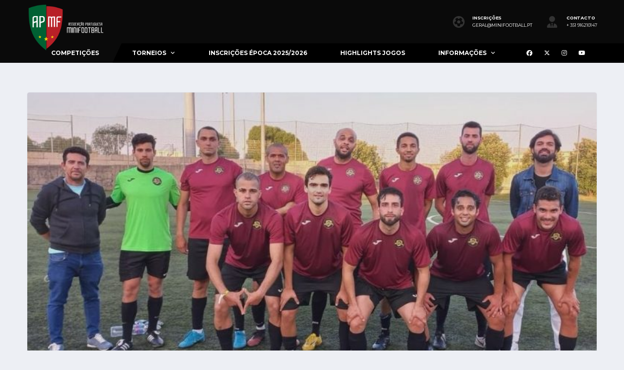

--- FILE ---
content_type: text/html; charset=UTF-8
request_url: https://minifootball.pt/resenha-fc-vence-juventus-bh-foz-e-coloca-se-em-lugares-de-apuramento-a-final-nacional/
body_size: 19698
content:
<!DOCTYPE html>
<html dir="ltr" lang="pt-PT" prefix="og: https://ogp.me/ns#">
<head>
<meta charset="UTF-8">
<meta http-equiv="X-UA-Compatible" content="IE=edge">
<meta name="viewport" content="width=device-width, initial-scale=1, shrink-to-fit=no">
<link rel="profile" href="https://gmpg.org/xfn/11">

<script>!function(e,c){e[c]=e[c]+(e[c]&&" ")+"quform-js"}(document.documentElement,"className");</script><title>Resenha FC vence Juventus BH Foz e coloca-se em lugares de apuramento à Final Nacional! | MiniFootball Portugal</title>

		<!-- All in One SEO 4.9.3 - aioseo.com -->
	<meta name="description" content="Oitava jornada realizada! Início da 2ª volta da Elite com jogos emocionantes e muito equilibrados. A equipa do Resenha FC venceu a formação da Juventus BH Foz por 4-1 numa partida de grande nível. Somaram 3 pontos muito importantes e colocaram-se em lugares de apuramento à Final Nacional. Wadir Costa bisou na partida e foi" />
	<meta name="robots" content="max-image-preview:large" />
	<meta name="author" content="Ricardo Gomes"/>
	<meta name="keywords" content="porto 7" />
	<link rel="canonical" href="https://minifootball.pt/resenha-fc-vence-juventus-bh-foz-e-coloca-se-em-lugares-de-apuramento-a-final-nacional/" />
	<meta name="generator" content="All in One SEO (AIOSEO) 4.9.3" />
		<meta property="og:locale" content="pt_PT" />
		<meta property="og:site_name" content="MiniFootball Portugal" />
		<meta property="og:type" content="article" />
		<meta property="og:title" content="Resenha FC vence Juventus BH Foz e coloca-se em lugares de apuramento à Final Nacional! | MiniFootball Portugal" />
		<meta property="og:description" content="Oitava jornada realizada! Início da 2ª volta da Elite com jogos emocionantes e muito equilibrados. A equipa do Resenha FC venceu a formação da Juventus BH Foz por 4-1 numa partida de grande nível. Somaram 3 pontos muito importantes e colocaram-se em lugares de apuramento à Final Nacional. Wadir Costa bisou na partida e foi" />
		<meta property="og:url" content="https://minifootball.pt/resenha-fc-vence-juventus-bh-foz-e-coloca-se-em-lugares-de-apuramento-a-final-nacional/" />
		<meta property="og:image" content="https://minifootball.pt/wp-content/uploads/2025/11/Publicacao_Prancheta-1-scaled.jpg" />
		<meta property="og:image:secure_url" content="https://minifootball.pt/wp-content/uploads/2025/11/Publicacao_Prancheta-1-scaled.jpg" />
		<meta property="article:published_time" content="2022-05-23T16:44:10+00:00" />
		<meta property="article:modified_time" content="2022-05-23T16:44:10+00:00" />
		<meta property="article:publisher" content="https://www.facebook.com/MiniFootballPortugal" />
		<script type="application/ld+json" class="aioseo-schema">
			{"@context":"https:\/\/schema.org","@graph":[{"@type":"Article","@id":"https:\/\/minifootball.pt\/resenha-fc-vence-juventus-bh-foz-e-coloca-se-em-lugares-de-apuramento-a-final-nacional\/#article","name":"Resenha FC vence Juventus BH Foz e coloca-se em lugares de apuramento \u00e0 Final Nacional! | MiniFootball Portugal","headline":"Resenha FC vence Juventus BH Foz e coloca-se em lugares de apuramento \u00e0 Final Nacional!","author":{"@id":"https:\/\/minifootball.pt\/author\/rgomes\/#author"},"publisher":{"@id":"https:\/\/minifootball.pt\/#organization"},"image":{"@type":"ImageObject","url":"https:\/\/minifootball.pt\/wp-content\/uploads\/2022\/05\/Resenha-FC.jpg","width":1080,"height":1064},"datePublished":"2022-05-23T16:44:10+00:00","dateModified":"2022-05-23T16:44:10+00:00","inLanguage":"pt-PT","mainEntityOfPage":{"@id":"https:\/\/minifootball.pt\/resenha-fc-vence-juventus-bh-foz-e-coloca-se-em-lugares-de-apuramento-a-final-nacional\/#webpage"},"isPartOf":{"@id":"https:\/\/minifootball.pt\/resenha-fc-vence-juventus-bh-foz-e-coloca-se-em-lugares-de-apuramento-a-final-nacional\/#webpage"},"articleSection":"Porto 7"},{"@type":"BreadcrumbList","@id":"https:\/\/minifootball.pt\/resenha-fc-vence-juventus-bh-foz-e-coloca-se-em-lugares-de-apuramento-a-final-nacional\/#breadcrumblist","itemListElement":[{"@type":"ListItem","@id":"https:\/\/minifootball.pt#listItem","position":1,"name":"Home","item":"https:\/\/minifootball.pt","nextItem":{"@type":"ListItem","@id":"https:\/\/minifootball.pt\/category\/futebol-7\/#listItem","name":"Futebol 7"}},{"@type":"ListItem","@id":"https:\/\/minifootball.pt\/category\/futebol-7\/#listItem","position":2,"name":"Futebol 7","item":"https:\/\/minifootball.pt\/category\/futebol-7\/","nextItem":{"@type":"ListItem","@id":"https:\/\/minifootball.pt\/category\/futebol-7\/porto-7\/#listItem","name":"Porto 7"},"previousItem":{"@type":"ListItem","@id":"https:\/\/minifootball.pt#listItem","name":"Home"}},{"@type":"ListItem","@id":"https:\/\/minifootball.pt\/category\/futebol-7\/porto-7\/#listItem","position":3,"name":"Porto 7","item":"https:\/\/minifootball.pt\/category\/futebol-7\/porto-7\/","nextItem":{"@type":"ListItem","@id":"https:\/\/minifootball.pt\/resenha-fc-vence-juventus-bh-foz-e-coloca-se-em-lugares-de-apuramento-a-final-nacional\/#listItem","name":"Resenha FC vence Juventus BH Foz e coloca-se em lugares de apuramento \u00e0 Final Nacional!"},"previousItem":{"@type":"ListItem","@id":"https:\/\/minifootball.pt\/category\/futebol-7\/#listItem","name":"Futebol 7"}},{"@type":"ListItem","@id":"https:\/\/minifootball.pt\/resenha-fc-vence-juventus-bh-foz-e-coloca-se-em-lugares-de-apuramento-a-final-nacional\/#listItem","position":4,"name":"Resenha FC vence Juventus BH Foz e coloca-se em lugares de apuramento \u00e0 Final Nacional!","previousItem":{"@type":"ListItem","@id":"https:\/\/minifootball.pt\/category\/futebol-7\/porto-7\/#listItem","name":"Porto 7"}}]},{"@type":"Organization","@id":"https:\/\/minifootball.pt\/#organization","name":"MiniFootball Portugal","description":"Ligas de Futebol Amador","url":"https:\/\/minifootball.pt\/","telephone":"+351915769541","logo":{"@type":"ImageObject","url":"https:\/\/minifootball.pt\/wp-content\/uploads\/2022\/04\/Minifootball.png","@id":"https:\/\/minifootball.pt\/resenha-fc-vence-juventus-bh-foz-e-coloca-se-em-lugares-de-apuramento-a-final-nacional\/#organizationLogo","width":1138,"height":303},"image":{"@id":"https:\/\/minifootball.pt\/resenha-fc-vence-juventus-bh-foz-e-coloca-se-em-lugares-de-apuramento-a-final-nacional\/#organizationLogo"},"sameAs":["https:\/\/www.instagram.com\/minifootballportugal\/","https:\/\/www.youtube.com\/channel\/UCEvXeDUEg9cBPj6Mcet6iyw"]},{"@type":"Person","@id":"https:\/\/minifootball.pt\/author\/rgomes\/#author","url":"https:\/\/minifootball.pt\/author\/rgomes\/","name":"Ricardo Gomes","image":{"@type":"ImageObject","@id":"https:\/\/minifootball.pt\/resenha-fc-vence-juventus-bh-foz-e-coloca-se-em-lugares-de-apuramento-a-final-nacional\/#authorImage","url":"https:\/\/secure.gravatar.com\/avatar\/fae6b872d086935ae0571e13d99c8ad8e7727e77083d1a9bfd13c59cd97d42e5?s=96&d=mm&r=g","width":96,"height":96,"caption":"Ricardo Gomes"}},{"@type":"WebPage","@id":"https:\/\/minifootball.pt\/resenha-fc-vence-juventus-bh-foz-e-coloca-se-em-lugares-de-apuramento-a-final-nacional\/#webpage","url":"https:\/\/minifootball.pt\/resenha-fc-vence-juventus-bh-foz-e-coloca-se-em-lugares-de-apuramento-a-final-nacional\/","name":"Resenha FC vence Juventus BH Foz e coloca-se em lugares de apuramento \u00e0 Final Nacional! | MiniFootball Portugal","description":"Oitava jornada realizada! In\u00edcio da 2\u00aa volta da Elite com jogos emocionantes e muito equilibrados. A equipa do Resenha FC venceu a forma\u00e7\u00e3o da Juventus BH Foz por 4-1 numa partida de grande n\u00edvel. Somaram 3 pontos muito importantes e colocaram-se em lugares de apuramento \u00e0 Final Nacional. Wadir Costa bisou na partida e foi","inLanguage":"pt-PT","isPartOf":{"@id":"https:\/\/minifootball.pt\/#website"},"breadcrumb":{"@id":"https:\/\/minifootball.pt\/resenha-fc-vence-juventus-bh-foz-e-coloca-se-em-lugares-de-apuramento-a-final-nacional\/#breadcrumblist"},"author":{"@id":"https:\/\/minifootball.pt\/author\/rgomes\/#author"},"creator":{"@id":"https:\/\/minifootball.pt\/author\/rgomes\/#author"},"image":{"@type":"ImageObject","url":"https:\/\/minifootball.pt\/wp-content\/uploads\/2022\/05\/Resenha-FC.jpg","@id":"https:\/\/minifootball.pt\/resenha-fc-vence-juventus-bh-foz-e-coloca-se-em-lugares-de-apuramento-a-final-nacional\/#mainImage","width":1080,"height":1064},"primaryImageOfPage":{"@id":"https:\/\/minifootball.pt\/resenha-fc-vence-juventus-bh-foz-e-coloca-se-em-lugares-de-apuramento-a-final-nacional\/#mainImage"},"datePublished":"2022-05-23T16:44:10+00:00","dateModified":"2022-05-23T16:44:10+00:00"},{"@type":"WebSite","@id":"https:\/\/minifootball.pt\/#website","url":"https:\/\/minifootball.pt\/","name":"MiniFootball Portugal","description":"Ligas de Futebol Amador","inLanguage":"pt-PT","publisher":{"@id":"https:\/\/minifootball.pt\/#organization"}}]}
		</script>
		<!-- All in One SEO -->

<link rel="preconnect" href="https://fonts.googleapis.com"><link rel="preconnect" href="https://fonts.gstatic.com" crossorigin><script type='application/javascript'  id='pys-version-script'>console.log('PixelYourSite Free version 11.1.5.2');</script>
<link rel='dns-prefetch' href='//fonts.googleapis.com' />
<link rel='preconnect' href='https://fonts.gstatic.com' crossorigin />
<link rel="alternate" type="application/rss+xml" title="MiniFootball Portugal &raquo; Feed" href="https://minifootball.pt/feed/" />
<link rel="alternate" type="application/rss+xml" title="MiniFootball Portugal &raquo; Feed de comentários" href="https://minifootball.pt/comments/feed/" />
<link rel="alternate" type="application/rss+xml" title="Feed de comentários de MiniFootball Portugal &raquo; Resenha FC vence Juventus BH Foz e coloca-se em lugares de apuramento à Final Nacional!" href="https://minifootball.pt/resenha-fc-vence-juventus-bh-foz-e-coloca-se-em-lugares-de-apuramento-a-final-nacional/feed/" />
<link rel="alternate" title="oEmbed (JSON)" type="application/json+oembed" href="https://minifootball.pt/wp-json/oembed/1.0/embed?url=https%3A%2F%2Fminifootball.pt%2Fresenha-fc-vence-juventus-bh-foz-e-coloca-se-em-lugares-de-apuramento-a-final-nacional%2F" />
<link rel="alternate" title="oEmbed (XML)" type="text/xml+oembed" href="https://minifootball.pt/wp-json/oembed/1.0/embed?url=https%3A%2F%2Fminifootball.pt%2Fresenha-fc-vence-juventus-bh-foz-e-coloca-se-em-lugares-de-apuramento-a-final-nacional%2F&#038;format=xml" />
		<!-- This site uses the Google Analytics by MonsterInsights plugin v9.11.1 - Using Analytics tracking - https://www.monsterinsights.com/ -->
		<!-- Note: MonsterInsights is not currently configured on this site. The site owner needs to authenticate with Google Analytics in the MonsterInsights settings panel. -->
					<!-- No tracking code set -->
				<!-- / Google Analytics by MonsterInsights -->
		<style id='wp-img-auto-sizes-contain-inline-css'>
img:is([sizes=auto i],[sizes^="auto," i]){contain-intrinsic-size:3000px 1500px}
/*# sourceURL=wp-img-auto-sizes-contain-inline-css */
</style>
<style id='wp-emoji-styles-inline-css'>

	img.wp-smiley, img.emoji {
		display: inline !important;
		border: none !important;
		box-shadow: none !important;
		height: 1em !important;
		width: 1em !important;
		margin: 0 0.07em !important;
		vertical-align: -0.1em !important;
		background: none !important;
		padding: 0 !important;
	}
/*# sourceURL=wp-emoji-styles-inline-css */
</style>
<style id='wp-block-library-inline-css'>
:root{--wp-block-synced-color:#7a00df;--wp-block-synced-color--rgb:122,0,223;--wp-bound-block-color:var(--wp-block-synced-color);--wp-editor-canvas-background:#ddd;--wp-admin-theme-color:#007cba;--wp-admin-theme-color--rgb:0,124,186;--wp-admin-theme-color-darker-10:#006ba1;--wp-admin-theme-color-darker-10--rgb:0,107,160.5;--wp-admin-theme-color-darker-20:#005a87;--wp-admin-theme-color-darker-20--rgb:0,90,135;--wp-admin-border-width-focus:2px}@media (min-resolution:192dpi){:root{--wp-admin-border-width-focus:1.5px}}.wp-element-button{cursor:pointer}:root .has-very-light-gray-background-color{background-color:#eee}:root .has-very-dark-gray-background-color{background-color:#313131}:root .has-very-light-gray-color{color:#eee}:root .has-very-dark-gray-color{color:#313131}:root .has-vivid-green-cyan-to-vivid-cyan-blue-gradient-background{background:linear-gradient(135deg,#00d084,#0693e3)}:root .has-purple-crush-gradient-background{background:linear-gradient(135deg,#34e2e4,#4721fb 50%,#ab1dfe)}:root .has-hazy-dawn-gradient-background{background:linear-gradient(135deg,#faaca8,#dad0ec)}:root .has-subdued-olive-gradient-background{background:linear-gradient(135deg,#fafae1,#67a671)}:root .has-atomic-cream-gradient-background{background:linear-gradient(135deg,#fdd79a,#004a59)}:root .has-nightshade-gradient-background{background:linear-gradient(135deg,#330968,#31cdcf)}:root .has-midnight-gradient-background{background:linear-gradient(135deg,#020381,#2874fc)}:root{--wp--preset--font-size--normal:16px;--wp--preset--font-size--huge:42px}.has-regular-font-size{font-size:1em}.has-larger-font-size{font-size:2.625em}.has-normal-font-size{font-size:var(--wp--preset--font-size--normal)}.has-huge-font-size{font-size:var(--wp--preset--font-size--huge)}.has-text-align-center{text-align:center}.has-text-align-left{text-align:left}.has-text-align-right{text-align:right}.has-fit-text{white-space:nowrap!important}#end-resizable-editor-section{display:none}.aligncenter{clear:both}.items-justified-left{justify-content:flex-start}.items-justified-center{justify-content:center}.items-justified-right{justify-content:flex-end}.items-justified-space-between{justify-content:space-between}.screen-reader-text{border:0;clip-path:inset(50%);height:1px;margin:-1px;overflow:hidden;padding:0;position:absolute;width:1px;word-wrap:normal!important}.screen-reader-text:focus{background-color:#ddd;clip-path:none;color:#444;display:block;font-size:1em;height:auto;left:5px;line-height:normal;padding:15px 23px 14px;text-decoration:none;top:5px;width:auto;z-index:100000}html :where(.has-border-color){border-style:solid}html :where([style*=border-top-color]){border-top-style:solid}html :where([style*=border-right-color]){border-right-style:solid}html :where([style*=border-bottom-color]){border-bottom-style:solid}html :where([style*=border-left-color]){border-left-style:solid}html :where([style*=border-width]){border-style:solid}html :where([style*=border-top-width]){border-top-style:solid}html :where([style*=border-right-width]){border-right-style:solid}html :where([style*=border-bottom-width]){border-bottom-style:solid}html :where([style*=border-left-width]){border-left-style:solid}html :where(img[class*=wp-image-]){height:auto;max-width:100%}:where(figure){margin:0 0 1em}html :where(.is-position-sticky){--wp-admin--admin-bar--position-offset:var(--wp-admin--admin-bar--height,0px)}@media screen and (max-width:600px){html :where(.is-position-sticky){--wp-admin--admin-bar--position-offset:0px}}

/*# sourceURL=wp-block-library-inline-css */
</style><style id='global-styles-inline-css'>
:root{--wp--preset--aspect-ratio--square: 1;--wp--preset--aspect-ratio--4-3: 4/3;--wp--preset--aspect-ratio--3-4: 3/4;--wp--preset--aspect-ratio--3-2: 3/2;--wp--preset--aspect-ratio--2-3: 2/3;--wp--preset--aspect-ratio--16-9: 16/9;--wp--preset--aspect-ratio--9-16: 9/16;--wp--preset--color--black: #000000;--wp--preset--color--cyan-bluish-gray: #abb8c3;--wp--preset--color--white: #ffffff;--wp--preset--color--pale-pink: #f78da7;--wp--preset--color--vivid-red: #cf2e2e;--wp--preset--color--luminous-vivid-orange: #ff6900;--wp--preset--color--luminous-vivid-amber: #fcb900;--wp--preset--color--light-green-cyan: #7bdcb5;--wp--preset--color--vivid-green-cyan: #00d084;--wp--preset--color--pale-cyan-blue: #8ed1fc;--wp--preset--color--vivid-cyan-blue: #0693e3;--wp--preset--color--vivid-purple: #9b51e0;--wp--preset--gradient--vivid-cyan-blue-to-vivid-purple: linear-gradient(135deg,rgb(6,147,227) 0%,rgb(155,81,224) 100%);--wp--preset--gradient--light-green-cyan-to-vivid-green-cyan: linear-gradient(135deg,rgb(122,220,180) 0%,rgb(0,208,130) 100%);--wp--preset--gradient--luminous-vivid-amber-to-luminous-vivid-orange: linear-gradient(135deg,rgb(252,185,0) 0%,rgb(255,105,0) 100%);--wp--preset--gradient--luminous-vivid-orange-to-vivid-red: linear-gradient(135deg,rgb(255,105,0) 0%,rgb(207,46,46) 100%);--wp--preset--gradient--very-light-gray-to-cyan-bluish-gray: linear-gradient(135deg,rgb(238,238,238) 0%,rgb(169,184,195) 100%);--wp--preset--gradient--cool-to-warm-spectrum: linear-gradient(135deg,rgb(74,234,220) 0%,rgb(151,120,209) 20%,rgb(207,42,186) 40%,rgb(238,44,130) 60%,rgb(251,105,98) 80%,rgb(254,248,76) 100%);--wp--preset--gradient--blush-light-purple: linear-gradient(135deg,rgb(255,206,236) 0%,rgb(152,150,240) 100%);--wp--preset--gradient--blush-bordeaux: linear-gradient(135deg,rgb(254,205,165) 0%,rgb(254,45,45) 50%,rgb(107,0,62) 100%);--wp--preset--gradient--luminous-dusk: linear-gradient(135deg,rgb(255,203,112) 0%,rgb(199,81,192) 50%,rgb(65,88,208) 100%);--wp--preset--gradient--pale-ocean: linear-gradient(135deg,rgb(255,245,203) 0%,rgb(182,227,212) 50%,rgb(51,167,181) 100%);--wp--preset--gradient--electric-grass: linear-gradient(135deg,rgb(202,248,128) 0%,rgb(113,206,126) 100%);--wp--preset--gradient--midnight: linear-gradient(135deg,rgb(2,3,129) 0%,rgb(40,116,252) 100%);--wp--preset--font-size--small: 13px;--wp--preset--font-size--medium: 20px;--wp--preset--font-size--large: 36px;--wp--preset--font-size--x-large: 42px;--wp--preset--spacing--20: 0.44rem;--wp--preset--spacing--30: 0.67rem;--wp--preset--spacing--40: 1rem;--wp--preset--spacing--50: 1.5rem;--wp--preset--spacing--60: 2.25rem;--wp--preset--spacing--70: 3.38rem;--wp--preset--spacing--80: 5.06rem;--wp--preset--shadow--natural: 6px 6px 9px rgba(0, 0, 0, 0.2);--wp--preset--shadow--deep: 12px 12px 50px rgba(0, 0, 0, 0.4);--wp--preset--shadow--sharp: 6px 6px 0px rgba(0, 0, 0, 0.2);--wp--preset--shadow--outlined: 6px 6px 0px -3px rgb(255, 255, 255), 6px 6px rgb(0, 0, 0);--wp--preset--shadow--crisp: 6px 6px 0px rgb(0, 0, 0);}:where(.is-layout-flex){gap: 0.5em;}:where(.is-layout-grid){gap: 0.5em;}body .is-layout-flex{display: flex;}.is-layout-flex{flex-wrap: wrap;align-items: center;}.is-layout-flex > :is(*, div){margin: 0;}body .is-layout-grid{display: grid;}.is-layout-grid > :is(*, div){margin: 0;}:where(.wp-block-columns.is-layout-flex){gap: 2em;}:where(.wp-block-columns.is-layout-grid){gap: 2em;}:where(.wp-block-post-template.is-layout-flex){gap: 1.25em;}:where(.wp-block-post-template.is-layout-grid){gap: 1.25em;}.has-black-color{color: var(--wp--preset--color--black) !important;}.has-cyan-bluish-gray-color{color: var(--wp--preset--color--cyan-bluish-gray) !important;}.has-white-color{color: var(--wp--preset--color--white) !important;}.has-pale-pink-color{color: var(--wp--preset--color--pale-pink) !important;}.has-vivid-red-color{color: var(--wp--preset--color--vivid-red) !important;}.has-luminous-vivid-orange-color{color: var(--wp--preset--color--luminous-vivid-orange) !important;}.has-luminous-vivid-amber-color{color: var(--wp--preset--color--luminous-vivid-amber) !important;}.has-light-green-cyan-color{color: var(--wp--preset--color--light-green-cyan) !important;}.has-vivid-green-cyan-color{color: var(--wp--preset--color--vivid-green-cyan) !important;}.has-pale-cyan-blue-color{color: var(--wp--preset--color--pale-cyan-blue) !important;}.has-vivid-cyan-blue-color{color: var(--wp--preset--color--vivid-cyan-blue) !important;}.has-vivid-purple-color{color: var(--wp--preset--color--vivid-purple) !important;}.has-black-background-color{background-color: var(--wp--preset--color--black) !important;}.has-cyan-bluish-gray-background-color{background-color: var(--wp--preset--color--cyan-bluish-gray) !important;}.has-white-background-color{background-color: var(--wp--preset--color--white) !important;}.has-pale-pink-background-color{background-color: var(--wp--preset--color--pale-pink) !important;}.has-vivid-red-background-color{background-color: var(--wp--preset--color--vivid-red) !important;}.has-luminous-vivid-orange-background-color{background-color: var(--wp--preset--color--luminous-vivid-orange) !important;}.has-luminous-vivid-amber-background-color{background-color: var(--wp--preset--color--luminous-vivid-amber) !important;}.has-light-green-cyan-background-color{background-color: var(--wp--preset--color--light-green-cyan) !important;}.has-vivid-green-cyan-background-color{background-color: var(--wp--preset--color--vivid-green-cyan) !important;}.has-pale-cyan-blue-background-color{background-color: var(--wp--preset--color--pale-cyan-blue) !important;}.has-vivid-cyan-blue-background-color{background-color: var(--wp--preset--color--vivid-cyan-blue) !important;}.has-vivid-purple-background-color{background-color: var(--wp--preset--color--vivid-purple) !important;}.has-black-border-color{border-color: var(--wp--preset--color--black) !important;}.has-cyan-bluish-gray-border-color{border-color: var(--wp--preset--color--cyan-bluish-gray) !important;}.has-white-border-color{border-color: var(--wp--preset--color--white) !important;}.has-pale-pink-border-color{border-color: var(--wp--preset--color--pale-pink) !important;}.has-vivid-red-border-color{border-color: var(--wp--preset--color--vivid-red) !important;}.has-luminous-vivid-orange-border-color{border-color: var(--wp--preset--color--luminous-vivid-orange) !important;}.has-luminous-vivid-amber-border-color{border-color: var(--wp--preset--color--luminous-vivid-amber) !important;}.has-light-green-cyan-border-color{border-color: var(--wp--preset--color--light-green-cyan) !important;}.has-vivid-green-cyan-border-color{border-color: var(--wp--preset--color--vivid-green-cyan) !important;}.has-pale-cyan-blue-border-color{border-color: var(--wp--preset--color--pale-cyan-blue) !important;}.has-vivid-cyan-blue-border-color{border-color: var(--wp--preset--color--vivid-cyan-blue) !important;}.has-vivid-purple-border-color{border-color: var(--wp--preset--color--vivid-purple) !important;}.has-vivid-cyan-blue-to-vivid-purple-gradient-background{background: var(--wp--preset--gradient--vivid-cyan-blue-to-vivid-purple) !important;}.has-light-green-cyan-to-vivid-green-cyan-gradient-background{background: var(--wp--preset--gradient--light-green-cyan-to-vivid-green-cyan) !important;}.has-luminous-vivid-amber-to-luminous-vivid-orange-gradient-background{background: var(--wp--preset--gradient--luminous-vivid-amber-to-luminous-vivid-orange) !important;}.has-luminous-vivid-orange-to-vivid-red-gradient-background{background: var(--wp--preset--gradient--luminous-vivid-orange-to-vivid-red) !important;}.has-very-light-gray-to-cyan-bluish-gray-gradient-background{background: var(--wp--preset--gradient--very-light-gray-to-cyan-bluish-gray) !important;}.has-cool-to-warm-spectrum-gradient-background{background: var(--wp--preset--gradient--cool-to-warm-spectrum) !important;}.has-blush-light-purple-gradient-background{background: var(--wp--preset--gradient--blush-light-purple) !important;}.has-blush-bordeaux-gradient-background{background: var(--wp--preset--gradient--blush-bordeaux) !important;}.has-luminous-dusk-gradient-background{background: var(--wp--preset--gradient--luminous-dusk) !important;}.has-pale-ocean-gradient-background{background: var(--wp--preset--gradient--pale-ocean) !important;}.has-electric-grass-gradient-background{background: var(--wp--preset--gradient--electric-grass) !important;}.has-midnight-gradient-background{background: var(--wp--preset--gradient--midnight) !important;}.has-small-font-size{font-size: var(--wp--preset--font-size--small) !important;}.has-medium-font-size{font-size: var(--wp--preset--font-size--medium) !important;}.has-large-font-size{font-size: var(--wp--preset--font-size--large) !important;}.has-x-large-font-size{font-size: var(--wp--preset--font-size--x-large) !important;}
/*# sourceURL=global-styles-inline-css */
</style>

<style id='classic-theme-styles-inline-css'>
/*! This file is auto-generated */
.wp-block-button__link{color:#fff;background-color:#32373c;border-radius:9999px;box-shadow:none;text-decoration:none;padding:calc(.667em + 2px) calc(1.333em + 2px);font-size:1.125em}.wp-block-file__button{background:#32373c;color:#fff;text-decoration:none}
/*# sourceURL=/wp-includes/css/classic-themes.min.css */
</style>
<link rel='stylesheet' id='contact-form-7-css' href='https://minifootball.pt/wp-content/plugins/contact-form-7/includes/css/styles.css?ver=6.1.4' media='all' />
<link rel='stylesheet' id='menu-image-css' href='https://minifootball.pt/wp-content/plugins/menu-image/includes/css/menu-image.css?ver=3.13' media='all' />
<link rel='stylesheet' id='dashicons-css' href='https://minifootball.pt/wp-includes/css/dashicons.min.css?ver=6321b4269a257152f57fb009a475bfaf' media='all' />
<style id='woocommerce-inline-inline-css'>
.woocommerce form .form-row .required { visibility: visible; }
/*# sourceURL=woocommerce-inline-inline-css */
</style>
<link rel='stylesheet' id='quform-css' href='https://minifootball.pt/wp-content/plugins/quform/cache/quform.css?ver=1768577859' media='all' />
<link rel='stylesheet' id='bootstrap-css' href='https://minifootball.pt/wp-content/themes/alchemists/assets/vendor/bootstrap/css/bootstrap.min.css?ver=4.5.3' media='all' />
<link rel='stylesheet' id='fontawesome-css' href='https://minifootball.pt/wp-content/themes/alchemists/assets/fonts/font-awesome/css/all.min.css?ver=6.6.0' media='all' />
<link rel='stylesheet' id='simpleicons-css' href='https://minifootball.pt/wp-content/themes/alchemists/assets/fonts/simple-line-icons/css/simple-line-icons.css?ver=2.4.0' media='all' />
<link rel='stylesheet' id='magnificpopup-css' href='https://minifootball.pt/wp-content/themes/alchemists/assets/vendor/magnific-popup/dist/magnific-popup.css?ver=1.1.0' media='all' />
<link rel='stylesheet' id='slick-css' href='https://minifootball.pt/wp-content/themes/alchemists/assets/vendor/slick/slick.css?ver=1.9.0' media='all' />
<link rel='stylesheet' id='alchemists-style-css' href='https://minifootball.pt/wp-content/themes/alchemists/assets/css/style-basketball.css?ver=4.7.0' media='all' />
<link rel='stylesheet' id='alchemists-parent-info-css' href='https://minifootball.pt/wp-content/themes/alchemists/style.css?ver=4.7.0' media='all' />
<link rel='stylesheet' id='woocommerce-css' href='https://minifootball.pt/wp-content/themes/alchemists/assets/css/woocommerce-basketball.css?ver=4.7.0' media='all' />
<link rel='stylesheet' id='alchemists-fonts-css' href='https://fonts.googleapis.com/css2?family=Source+Sans+3:wght@400;700&#038;family=Montserrat:wght@400;700&#038;display=swap' media='all' />
<link rel='stylesheet' id='df-compiled-css' href='https://minifootball.pt/wp-content/uploads/wp-scss-cache/df-compiled.css?ver=1766840456' media='all' />
<link rel='stylesheet' id='df-compiled-woocommerce-css' href='https://minifootball.pt/wp-content/uploads/wp-scss-cache/df-compiled-woocommerce.css?ver=1766840456' media='all' />
<link rel='stylesheet' id='alchemists-child-css' href='https://minifootball.pt/wp-content/themes/alchemists-child/style.css?ver=1.0.2' media='all' />
<link rel="preload" as="style" href="https://fonts.googleapis.com/css?family=Montserrat&#038;display=swap&#038;ver=1767613353" /><link rel="stylesheet" href="https://fonts.googleapis.com/css?family=Montserrat&#038;display=swap&#038;ver=1767613353" media="print" onload="this.media='all'"><noscript><link rel="stylesheet" href="https://fonts.googleapis.com/css?family=Montserrat&#038;display=swap&#038;ver=1767613353" /></noscript><script src="https://minifootball.pt/wp-includes/js/jquery/jquery.min.js?ver=3.7.1" id="jquery-core-js"></script>
<script src="https://minifootball.pt/wp-includes/js/jquery/jquery-migrate.min.js?ver=3.4.1" id="jquery-migrate-js"></script>
<script src="//minifootball.pt/wp-content/plugins/revslider/sr6/assets/js/rbtools.min.js?ver=6.7.40" async id="tp-tools-js"></script>
<script src="//minifootball.pt/wp-content/plugins/revslider/sr6/assets/js/rs6.min.js?ver=6.7.40" async id="revmin-js"></script>
<script src="https://minifootball.pt/wp-content/plugins/woocommerce/assets/js/jquery-blockui/jquery.blockUI.min.js?ver=2.7.0-wc.10.4.3" id="wc-jquery-blockui-js" data-wp-strategy="defer"></script>
<script id="wc-add-to-cart-js-extra">
var wc_add_to_cart_params = {"ajax_url":"/wp-admin/admin-ajax.php","wc_ajax_url":"/?wc-ajax=%%endpoint%%","i18n_view_cart":"Ver carrinho","cart_url":"https://minifootball.pt/inscricao-2/","is_cart":"","cart_redirect_after_add":"yes"};
//# sourceURL=wc-add-to-cart-js-extra
</script>
<script src="https://minifootball.pt/wp-content/plugins/woocommerce/assets/js/frontend/add-to-cart.min.js?ver=10.4.3" id="wc-add-to-cart-js" data-wp-strategy="defer"></script>
<script src="https://minifootball.pt/wp-content/plugins/woocommerce/assets/js/js-cookie/js.cookie.min.js?ver=2.1.4-wc.10.4.3" id="wc-js-cookie-js" defer data-wp-strategy="defer"></script>
<script id="woocommerce-js-extra">
var woocommerce_params = {"ajax_url":"/wp-admin/admin-ajax.php","wc_ajax_url":"/?wc-ajax=%%endpoint%%","i18n_password_show":"Show password","i18n_password_hide":"Hide password"};
//# sourceURL=woocommerce-js-extra
</script>
<script src="https://minifootball.pt/wp-content/plugins/woocommerce/assets/js/frontend/woocommerce.min.js?ver=10.4.3" id="woocommerce-js" defer data-wp-strategy="defer"></script>
<script src="https://minifootball.pt/wp-content/plugins/js_composer/assets/js/vendors/woocommerce-add-to-cart.js?ver=8.7.2" id="vc_woocommerce-add-to-cart-js-js"></script>
<script id="wc-cart-fragments-js-extra">
var wc_cart_fragments_params = {"ajax_url":"/wp-admin/admin-ajax.php","wc_ajax_url":"/?wc-ajax=%%endpoint%%","cart_hash_key":"wc_cart_hash_c1ef57dfcc57e13ba61a92a5b70f586b","fragment_name":"wc_fragments_c1ef57dfcc57e13ba61a92a5b70f586b","request_timeout":"5000"};
//# sourceURL=wc-cart-fragments-js-extra
</script>
<script src="https://minifootball.pt/wp-content/plugins/woocommerce/assets/js/frontend/cart-fragments.min.js?ver=10.4.3" id="wc-cart-fragments-js" defer data-wp-strategy="defer"></script>
<script src="https://minifootball.pt/wp-content/plugins/pixelyoursite/dist/scripts/jquery.bind-first-0.2.3.min.js?ver=0.2.3" id="jquery-bind-first-js"></script>
<script src="https://minifootball.pt/wp-content/plugins/pixelyoursite/dist/scripts/js.cookie-2.1.3.min.js?ver=2.1.3" id="js-cookie-pys-js"></script>
<script src="https://minifootball.pt/wp-content/plugins/pixelyoursite/dist/scripts/tld.min.js?ver=2.3.1" id="js-tld-js"></script>
<script id="pys-js-extra">
var pysOptions = {"staticEvents":{"facebook":{"init_event":[{"delay":0,"type":"static","ajaxFire":false,"name":"PageView","pixelIds":["794103334065746"],"eventID":"3b609df9-8c8a-453c-a6d2-e5eb98e3943f","params":{"post_category":"Porto 7","page_title":"Resenha FC vence Juventus BH Foz e coloca-se em lugares de apuramento \u00e0 Final Nacional!","post_type":"post","post_id":69853,"plugin":"PixelYourSite","user_role":"guest","event_url":"minifootball.pt/resenha-fc-vence-juventus-bh-foz-e-coloca-se-em-lugares-de-apuramento-a-final-nacional/"},"e_id":"init_event","ids":[],"hasTimeWindow":false,"timeWindow":0,"woo_order":"","edd_order":""}]}},"dynamicEvents":{"woo_add_to_cart_on_button_click":{"facebook":{"delay":0,"type":"dyn","name":"AddToCart","pixelIds":["794103334065746"],"eventID":"d22c9233-d03c-4ba7-ae00-6d861034a8fc","params":{"page_title":"Resenha FC vence Juventus BH Foz e coloca-se em lugares de apuramento \u00e0 Final Nacional!","post_type":"post","post_id":69853,"plugin":"PixelYourSite","user_role":"guest","event_url":"minifootball.pt/resenha-fc-vence-juventus-bh-foz-e-coloca-se-em-lugares-de-apuramento-a-final-nacional/"},"e_id":"woo_add_to_cart_on_button_click","ids":[],"hasTimeWindow":false,"timeWindow":0,"woo_order":"","edd_order":""}}},"triggerEvents":[],"triggerEventTypes":[],"facebook":{"pixelIds":["794103334065746"],"advancedMatching":[],"advancedMatchingEnabled":false,"removeMetadata":false,"wooVariableAsSimple":false,"serverApiEnabled":false,"wooCRSendFromServer":false,"send_external_id":null,"enabled_medical":false,"do_not_track_medical_param":["event_url","post_title","page_title","landing_page","content_name","categories","category_name","tags"],"meta_ldu":false},"debug":"","siteUrl":"https://minifootball.pt","ajaxUrl":"https://minifootball.pt/wp-admin/admin-ajax.php","ajax_event":"06b704987e","enable_remove_download_url_param":"1","cookie_duration":"7","last_visit_duration":"60","enable_success_send_form":"","ajaxForServerEvent":"1","ajaxForServerStaticEvent":"1","useSendBeacon":"1","send_external_id":"1","external_id_expire":"180","track_cookie_for_subdomains":"1","google_consent_mode":"1","gdpr":{"ajax_enabled":false,"all_disabled_by_api":false,"facebook_disabled_by_api":false,"analytics_disabled_by_api":false,"google_ads_disabled_by_api":false,"pinterest_disabled_by_api":false,"bing_disabled_by_api":false,"reddit_disabled_by_api":false,"externalID_disabled_by_api":false,"facebook_prior_consent_enabled":true,"analytics_prior_consent_enabled":true,"google_ads_prior_consent_enabled":null,"pinterest_prior_consent_enabled":true,"bing_prior_consent_enabled":true,"cookiebot_integration_enabled":false,"cookiebot_facebook_consent_category":"marketing","cookiebot_analytics_consent_category":"statistics","cookiebot_tiktok_consent_category":"marketing","cookiebot_google_ads_consent_category":"marketing","cookiebot_pinterest_consent_category":"marketing","cookiebot_bing_consent_category":"marketing","consent_magic_integration_enabled":false,"real_cookie_banner_integration_enabled":false,"cookie_notice_integration_enabled":false,"cookie_law_info_integration_enabled":false,"analytics_storage":{"enabled":true,"value":"granted","filter":false},"ad_storage":{"enabled":true,"value":"granted","filter":false},"ad_user_data":{"enabled":true,"value":"granted","filter":false},"ad_personalization":{"enabled":true,"value":"granted","filter":false}},"cookie":{"disabled_all_cookie":false,"disabled_start_session_cookie":false,"disabled_advanced_form_data_cookie":false,"disabled_landing_page_cookie":false,"disabled_first_visit_cookie":false,"disabled_trafficsource_cookie":false,"disabled_utmTerms_cookie":false,"disabled_utmId_cookie":false},"tracking_analytics":{"TrafficSource":"direct","TrafficLanding":"undefined","TrafficUtms":[],"TrafficUtmsId":[]},"GATags":{"ga_datalayer_type":"default","ga_datalayer_name":"dataLayerPYS"},"woo":{"enabled":true,"enabled_save_data_to_orders":true,"addToCartOnButtonEnabled":true,"addToCartOnButtonValueEnabled":true,"addToCartOnButtonValueOption":"price","singleProductId":null,"removeFromCartSelector":"form.woocommerce-cart-form .remove","addToCartCatchMethod":"add_cart_js","is_order_received_page":false,"containOrderId":false},"edd":{"enabled":false},"cache_bypass":"1769766848"};
//# sourceURL=pys-js-extra
</script>
<script src="https://minifootball.pt/wp-content/plugins/pixelyoursite/dist/scripts/public.js?ver=11.1.5.2" id="pys-js"></script>
<script></script><link rel="https://api.w.org/" href="https://minifootball.pt/wp-json/" /><link rel="alternate" title="JSON" type="application/json" href="https://minifootball.pt/wp-json/wp/v2/posts/69853" /><link rel="EditURI" type="application/rsd+xml" title="RSD" href="https://minifootball.pt/xmlrpc.php?rsd" />
<meta name="generator" content="Redux 4.5.10" /><!-- Google tag (gtag.js) --> <script async src=https://www.googletagmanager.com/gtag/js?id=G-F1KDEP11Q6></script> <script> window.dataLayer = window.dataLayer || []; function gtag(){dataLayer.push(arguments);} gtag('js', new Date()); gtag('config', 'G-F1KDEP11Q6'); </script><!-- Custom CSS--><style type="text/css">
.header-logo__img {max-width:160px; width:160px;}@media (min-width: 992px) {.header .header-logo { -webkit-transform: translate(0, 0); transform: translate(0, 0);}}@media (max-width: 991px) {.header-mobile__logo {margin-left: 0; margin-top: 0;}}.page-heading { padding-top:50px; padding-bottom:50px}@media (min-width: 768px) {.page-heading { padding-top:50px; padding-bottom:50px}}@media (min-width: 992px) {.page-heading { padding-top:220px; padding-bottom:106px}}.sponsors__item img { opacity: 0.0; }.sponsors__item img:hover { opacity: 0.0; }footer {
  min-height: auto;
  padding: 20px 0;
}
</style>
<link rel="pingback" href="https://minifootball.pt/xmlrpc.php">	<noscript><style>.woocommerce-product-gallery{ opacity: 1 !important; }</style></noscript>
	<meta name="generator" content="Powered by WPBakery Page Builder - drag and drop page builder for WordPress."/>
<meta name="generator" content="Powered by Slider Revolution 6.7.40 - responsive, Mobile-Friendly Slider Plugin for WordPress with comfortable drag and drop interface." />
<link rel="icon" href="https://minifootball.pt/wp-content/uploads/2023/03/cropped-512px_Prancheta-1-32x32.png" sizes="32x32" />
<link rel="icon" href="https://minifootball.pt/wp-content/uploads/2023/03/cropped-512px_Prancheta-1-192x192.png" sizes="192x192" />
<link rel="apple-touch-icon" href="https://minifootball.pt/wp-content/uploads/2023/03/cropped-512px_Prancheta-1-180x180.png" />
<meta name="msapplication-TileImage" content="https://minifootball.pt/wp-content/uploads/2023/03/cropped-512px_Prancheta-1-270x270.png" />
<script>function setREVStartSize(e){
			//window.requestAnimationFrame(function() {
				window.RSIW = window.RSIW===undefined ? window.innerWidth : window.RSIW;
				window.RSIH = window.RSIH===undefined ? window.innerHeight : window.RSIH;
				try {
					var pw = document.getElementById(e.c).parentNode.offsetWidth,
						newh;
					pw = pw===0 || isNaN(pw) || (e.l=="fullwidth" || e.layout=="fullwidth") ? window.RSIW : pw;
					e.tabw = e.tabw===undefined ? 0 : parseInt(e.tabw);
					e.thumbw = e.thumbw===undefined ? 0 : parseInt(e.thumbw);
					e.tabh = e.tabh===undefined ? 0 : parseInt(e.tabh);
					e.thumbh = e.thumbh===undefined ? 0 : parseInt(e.thumbh);
					e.tabhide = e.tabhide===undefined ? 0 : parseInt(e.tabhide);
					e.thumbhide = e.thumbhide===undefined ? 0 : parseInt(e.thumbhide);
					e.mh = e.mh===undefined || e.mh=="" || e.mh==="auto" ? 0 : parseInt(e.mh,0);
					if(e.layout==="fullscreen" || e.l==="fullscreen")
						newh = Math.max(e.mh,window.RSIH);
					else{
						e.gw = Array.isArray(e.gw) ? e.gw : [e.gw];
						for (var i in e.rl) if (e.gw[i]===undefined || e.gw[i]===0) e.gw[i] = e.gw[i-1];
						e.gh = e.el===undefined || e.el==="" || (Array.isArray(e.el) && e.el.length==0)? e.gh : e.el;
						e.gh = Array.isArray(e.gh) ? e.gh : [e.gh];
						for (var i in e.rl) if (e.gh[i]===undefined || e.gh[i]===0) e.gh[i] = e.gh[i-1];
											
						var nl = new Array(e.rl.length),
							ix = 0,
							sl;
						e.tabw = e.tabhide>=pw ? 0 : e.tabw;
						e.thumbw = e.thumbhide>=pw ? 0 : e.thumbw;
						e.tabh = e.tabhide>=pw ? 0 : e.tabh;
						e.thumbh = e.thumbhide>=pw ? 0 : e.thumbh;
						for (var i in e.rl) nl[i] = e.rl[i]<window.RSIW ? 0 : e.rl[i];
						sl = nl[0];
						for (var i in nl) if (sl>nl[i] && nl[i]>0) { sl = nl[i]; ix=i;}
						var m = pw>(e.gw[ix]+e.tabw+e.thumbw) ? 1 : (pw-(e.tabw+e.thumbw)) / (e.gw[ix]);
						newh =  (e.gh[ix] * m) + (e.tabh + e.thumbh);
					}
					var el = document.getElementById(e.c);
					if (el!==null && el) el.style.height = newh+"px";
					el = document.getElementById(e.c+"_wrapper");
					if (el!==null && el) {
						el.style.height = newh+"px";
						el.style.display = "block";
					}
				} catch(e){
					console.log("Failure at Presize of Slider:" + e)
				}
			//});
		  };</script>
		<style id="wp-custom-css">
			.x-btn-navbar.collapsed {
color: #ccc;
}
.x-btn-navbar, .x-btn-navbar:hover {
color: #bbb;
}
@media (max-width: 979px){
.x-nav-collapse, .x-nav-collapse.collapse {
overflow: hidden;
height: auto;
}
}		</style>
		<style id="alchemists_data-dynamic-css" title="dynamic-css" class="redux-options-output">.page-heading{background-color:transparent;background-repeat:no-repeat;background-attachment:inherit;background-position:center center;background-image:url('https://minifootball.pt/wp-content/uploads/2023/02/s-scaled-1.jpg');background-size:cover;}.hero-unit{background-color:#27313b;background-repeat:no-repeat;background-attachment:inherit;background-position:center center;background-image:url('https://minifootball.pt/wp-content/uploads/2023/02/MVPS.png');background-size:cover;}.hero-unit__title{color:#000000;}body{background-color:#edeff4;}.main-nav__list > li.menu-item-has-children > a::after{color:#ffffff;}.main-nav__toggle::before{color:#f4f4f4;}.main-nav__toggle-2::before{color:#b82027;}.footer-widgets{background-color:#232323;}.sponsors-wrapper{background-color:#000000;}.widget--footer .widget__title{color:#ffffff;}.widget--footer .widget__content{color:#000000;}.footer-copyright{color:#000000;}</style><noscript><style> .wpb_animate_when_almost_visible { opacity: 1; }</style></noscript><style id="yellow-pencil">
/*
	The following CSS codes are created by the YellowPencil plugin.
	https://yellowpencil.waspthemes.com/
*/
.post-related__prev .posts__cat span{background-color:#b82027;}.post-related__next .posts__cat .label{background-color:#b82027;}
</style><link rel='stylesheet' id='wc-blocks-style-css' href='https://minifootball.pt/wp-content/plugins/woocommerce/assets/client/blocks/wc-blocks.css?ver=wc-10.4.3' media='all' />
<link rel='stylesheet' id='redux-custom-fonts-css' href='//minifootball.pt/wp-content/uploads/redux/custom-fonts/fonts.css?ver=1674194533' media='all' />
<link rel='stylesheet' id='rs-plugin-settings-css' href='//minifootball.pt/wp-content/plugins/revslider/sr6/assets/css/rs6.css?ver=6.7.40' media='all' />
<style id='rs-plugin-settings-inline-css'>
#rs-demo-id {}
/*# sourceURL=rs-plugin-settings-inline-css */
</style>
</head>

<body data-rsssl=1 class="wp-singular post-template-default single single-post postid-69853 single-format-standard wp-theme-alchemists wp-child-theme-alchemists-child theme-alchemists non-logged-in woocommerce-no-js template-basketball group-blog wpb-js-composer js-comp-ver-8.7.2 vc_responsive">

	
				<div id="js-preloader-overlay" class="preloader-overlay">
				<div id="js-preloader" class="preloader" ></div>
			</div>
		
	<div class="site-wrapper">
		<div class="site-overlay"></div>

		
<div class="header-mobile clearfix" id="header-mobile">
	<div class="header-mobile__logo">
		<a href="https://minifootball.pt/" rel="home">
							<img src="https://minifootball.pt/wp-content/uploads/2023/03/Logo-APMF-1.png"  srcset="https://minifootball.pt/wp-content/uploads/2023/03/Logo-APMF-1.png 2x"  class="header-mobile__logo-img" alt="MiniFootball Portugal">
					</a>
	</div>
	<div class="header-mobile__inner">
		<a id="header-mobile__toggle" class="burger-menu-icon" href="#"><span class="burger-menu-icon__line"></span></a>

		<div class="header-mobile__secondary">
			
					</div>
	</div>
</div>

			<!-- Header Desktop -->
			<header class="header header--layout-1">

				

	<div class="header__secondary">
		<div class="container">
			<div class="header__secondary-inner">

				
<ul class="info-block info-block--header">

		<li class="info-block__item info-block__item--contact-primary">

					<span class="df-icon-custom"><i class="fa fa-futbol-o" aria-hidden="true"></i></span>
		
		<h6 class="info-block__heading">Inscrições</h6>
		<a class="info-block__link" href="mailto:geral@minifootball.pt">
			geral@minifootball.pt		</a>
	</li>
	
		<li class="info-block__item info-block__item--contact-secondary">

					<span class="df-icon-custom"><i class="fa fa-user-tie"></i></span>
		
		<h6 class="info-block__heading">
			Contacto		</h6>
		<a class="info-block__link" href="tel:+%20351%20916210147">
			+ 351 916210147		</a>
	</li>
	
	
</ul>

							</div>
		</div>
	</div>

<div class="header__primary">
	<div class="container">
		<div class="header__primary-inner">

			
<!-- Header Logo -->
<div class="header-logo">
	<a href="https://minifootball.pt/" rel="home">
					<img src="https://minifootball.pt/wp-content/uploads/2023/03/Logo-APMF-1.png"  srcset="https://minifootball.pt/wp-content/uploads/2023/03/Logo-APMF-1.png 2x"  class="header-logo__img" width="6794" height="4329" alt="MiniFootball Portugal">
			</a>
</div>
<!-- Header Logo / End -->

			<!-- Main Navigation -->
			<nav class="main-nav">
				<ul id="menu-menu-cidades" class="main-nav__list"><li id="menu-item-85504" class="menu-item menu-item-type-post_type menu-item-object-page no-mega-menu"><a class="menu-item-link"  href="https://minifootball.pt/competicoes/">Competições</a></li>
<li id="menu-item-63827" class="menu-item menu-item-type-custom menu-item-object-custom menu-item-has-children no-mega-menu"><a class="menu-item-link"  href="#">Torneios</a>
<ul class="main-nav__sub-0 ">
	<li id="menu-item-45737" class="menu-item menu-item-type-custom menu-item-object-custom menu-item-has-children"><a class="menu-item-link"  href="#"><img width="40" height="48" src="https://minifootball.pt/wp-content/uploads/2023/04/Logo-Fut7-Sem-Fundo-40x48.png" class="menu-image menu-image-title-after" alt="" decoding="async" /><span class="menu-image-title-after menu-image-title">Futebol 7</span></a>
	<ul class="main-nav__sub-1 ">
		<li id="menu-item-76578" class="menu-item menu-item-type-post_type menu-item-object-page menu-item-has-children"><a class="menu-item-link"  href="https://minifootball.pt/braga/">Braga</a>
		<ul class="main-nav__sub-2 ">
			<li id="menu-item-80829" class="menu-item menu-item-type-post_type menu-item-object-page"><a class="menu-item-link"  href="https://minifootball.pt/campeonato-2/">Divisão Elite &#8211; Inscrições Abertas</a></li>
		</ul>
</li>
		<li id="menu-item-69795" class="menu-item menu-item-type-custom menu-item-object-custom menu-item-has-children"><a class="menu-item-link"  href="#">Vila das Aves</a>
		<ul class="main-nav__sub-2 ">
			<li id="menu-item-63604" class="menu-item menu-item-type-post_type menu-item-object-page"><a class="menu-item-link"  href="https://minifootball.pt/superliga-7/viladasaves/">Divisão Elite</a></li>
			<li id="menu-item-85888" class="menu-item menu-item-type-post_type menu-item-object-page"><a class="menu-item-link"  href="https://minifootball.pt/taca-vila-das-aves/">Taça Vila das Aves</a></li>
			<li id="menu-item-87426" class="menu-item menu-item-type-post_type menu-item-object-page"><a class="menu-item-link"  href="https://minifootball.pt/superliga-7/viladasaves/liga-de-verao-minho-7/">Liga de Inverno Vila das Aves</a></li>
		</ul>
</li>
		<li id="menu-item-76133" class="menu-item menu-item-type-post_type menu-item-object-page"><a class="menu-item-link"  href="https://minifootball.pt/vila-do-conde/">Vila do Conde</a></li>
		<li id="menu-item-64105" class="menu-item menu-item-type-custom menu-item-object-custom menu-item-has-children"><a class="menu-item-link"  href="#">Porto</a>
		<ul class="main-nav__sub-2 ">
			<li id="menu-item-79341" class="menu-item menu-item-type-post_type menu-item-object-page menu-item-has-children"><a class="menu-item-link"  href="https://minifootball.pt/campeonato-3/">Campeonato</a>
			<ul class="main-nav__sub-3 ">
				<li id="menu-item-64376" class="menu-item menu-item-type-post_type menu-item-object-page"><a class="menu-item-link"  href="https://minifootball.pt/superliga-7/divisao-elite-porto-7/">Divisão Elite</a></li>
				<li id="menu-item-64377" class="menu-item menu-item-type-post_type menu-item-object-page"><a class="menu-item-link"  href="https://minifootball.pt/superliga-7/superliga-porto-7/">Superliga</a></li>
				<li id="menu-item-64383" class="menu-item menu-item-type-post_type menu-item-object-page"><a class="menu-item-link"  href="https://minifootball.pt/superliga-7/proliga-porto/">ProLiga</a></li>
				<li id="menu-item-75923" class="menu-item menu-item-type-post_type menu-item-object-page"><a class="menu-item-link"  href="https://minifootball.pt/superliga-7/honra-porto-7/">Honra</a></li>
				<li id="menu-item-87099" class="menu-item menu-item-type-post_type menu-item-object-page"><a class="menu-item-link"  href="https://minifootball.pt/superliga-7/liga-de-inverno-porto-7/">Liga de Inverno</a></li>
			</ul>
</li>
			<li id="menu-item-85627" class="menu-item menu-item-type-post_type menu-item-object-page"><a class="menu-item-link"  href="https://minifootball.pt/superliga-7/taca-porto-7/">Taça Porto</a></li>
			<li id="menu-item-87100" class="menu-item menu-item-type-post_type menu-item-object-page"><a class="menu-item-link"  href="https://minifootball.pt/superliga-7/taca-sevens-porto/">Taça Sevens</a></li>
			<li id="menu-item-79328" class="menu-item menu-item-type-post_type menu-item-object-page menu-item-has-children"><a class="menu-item-link"  href="https://minifootball.pt/campeonato-semanal/">Campeonato Semanal</a>
			<ul class="main-nav__sub-3 ">
				<li id="menu-item-85220" class="menu-item menu-item-type-post_type menu-item-object-page"><a class="menu-item-link"  href="https://minifootball.pt/divisao-elite-porto-semanal/">Divisão Elite Semanal</a></li>
				<li id="menu-item-86295" class="menu-item menu-item-type-post_type menu-item-object-page"><a class="menu-item-link"  href="https://minifootball.pt/taca-semanal-porto/">Taça Semanal Porto</a></li>
				<li id="menu-item-87083" class="menu-item menu-item-type-post_type menu-item-object-page"><a class="menu-item-link"  href="https://minifootball.pt/ligainvernosemanal/">Liga Inverno Semanal</a></li>
			</ul>
</li>
		</ul>
</li>
		<li id="menu-item-70156" class="menu-item menu-item-type-custom menu-item-object-custom menu-item-has-children"><a class="menu-item-link"  href="#">Aveiro</a>
		<ul class="main-nav__sub-2 ">
			<li id="menu-item-83649" class="menu-item menu-item-type-post_type menu-item-object-page"><a class="menu-item-link"  href="https://minifootball.pt/divisao-elite-cortegaca/">Divisão Elite Cortegaça &#8211; Inscrições Abertas</a></li>
			<li id="menu-item-86598" class="menu-item menu-item-type-post_type menu-item-object-page"><a class="menu-item-link"  href="https://minifootball.pt/divisao-elite-aveiro/">Divisão Elite Aveiro &#8211; Inscrições Abertas</a></li>
		</ul>
</li>
		<li id="menu-item-86570" class="menu-item menu-item-type-post_type menu-item-object-page menu-item-has-children"><a class="menu-item-link"  href="https://minifootball.pt/coimbra/">Coimbra</a>
		<ul class="main-nav__sub-2 ">
			<li id="menu-item-86566" class="menu-item menu-item-type-post_type menu-item-object-page"><a class="menu-item-link"  href="https://minifootball.pt/campeonato/">Divisão Elite Coimbra (INSCRIÇÕES ABERTAS)</a></li>
		</ul>
</li>
		<li id="menu-item-63612" class="menu-item menu-item-type-post_type menu-item-object-page"><a class="menu-item-link"  href="https://minifootball.pt/superliga-7/leiria/">Leiria</a></li>
		<li id="menu-item-63835" class="menu-item menu-item-type-custom menu-item-object-custom menu-item-has-children"><a class="menu-item-link"  href="#">Lisboa</a>
		<ul class="main-nav__sub-2 ">
			<li id="menu-item-64403" class="menu-item menu-item-type-custom menu-item-object-custom menu-item-has-children"><a class="menu-item-link"  href="#">Campeonato</a>
			<ul class="main-nav__sub-3 ">
				<li id="menu-item-70857" class="menu-item menu-item-type-post_type menu-item-object-page"><a class="menu-item-link"  href="https://minifootball.pt/divisao-de-elite-estoril/">Divisão de Elite Estoril</a></li>
				<li id="menu-item-75960" class="menu-item menu-item-type-post_type menu-item-object-page"><a class="menu-item-link"  href="https://minifootball.pt/divisao-de-elite-oeiras-2/">Divisão de Elite Oeiras</a></li>
				<li id="menu-item-64406" class="menu-item menu-item-type-post_type menu-item-object-page"><a class="menu-item-link"  href="https://minifootball.pt/elite-lisboa/">Divisão de Elite Lisboa</a></li>
				<li id="menu-item-75946" class="menu-item menu-item-type-post_type menu-item-object-page"><a class="menu-item-link"  href="https://minifootball.pt/superliga-lisboa-serie-1/">SuperLiga 1</a></li>
				<li id="menu-item-64413" class="menu-item menu-item-type-post_type menu-item-object-page"><a class="menu-item-link"  href="https://minifootball.pt/lisboa/">SuperLiga 2</a></li>
				<li id="menu-item-75996" class="menu-item menu-item-type-post_type menu-item-object-page"><a class="menu-item-link"  href="https://minifootball.pt/proliga-lisboa-serie-1/">ProLiga 1</a></li>
				<li id="menu-item-76184" class="menu-item menu-item-type-post_type menu-item-object-page"><a class="menu-item-link"  href="https://minifootball.pt/proliga-lisboa-serie-2/">ProLiga 2</a></li>
				<li id="menu-item-80396" class="menu-item menu-item-type-post_type menu-item-object-page"><a class="menu-item-link"  href="https://minifootball.pt/proliga-3/">ProLiga 3</a></li>
				<li id="menu-item-84917" class="menu-item menu-item-type-post_type menu-item-object-page"><a class="menu-item-link"  href="https://minifootball.pt/proliga-lisboa-4/">ProLiga 4</a></li>
				<li id="menu-item-84916" class="menu-item menu-item-type-post_type menu-item-object-page"><a class="menu-item-link"  href="https://minifootball.pt/proliga-lisboa-5/">ProLiga 5</a></li>
				<li id="menu-item-87250" class="menu-item menu-item-type-post_type menu-item-object-page"><a class="menu-item-link"  href="https://minifootball.pt/liga-de-inverno-lisboa/">Liga de Inverno Lisboa</a></li>
			</ul>
</li>
			<li id="menu-item-76416" class="menu-item menu-item-type-post_type menu-item-object-page"><a class="menu-item-link"  href="https://minifootball.pt/taca-da-linha/">Taça da Linha</a></li>
			<li id="menu-item-67572" class="menu-item menu-item-type-post_type menu-item-object-page"><a class="menu-item-link"  href="https://minifootball.pt/taca-lisboa-7/">Taça Lisboa</a></li>
			<li id="menu-item-85577" class="menu-item menu-item-type-post_type menu-item-object-page"><a class="menu-item-link"  href="https://minifootball.pt/taca-sevens-lisboa/">Taça Sevens Lisboa</a></li>
			<li id="menu-item-64507" class="menu-item menu-item-type-custom menu-item-object-custom menu-item-has-children"><a class="menu-item-link"  href="#">Campeonato Semanal</a>
			<ul class="main-nav__sub-3 ">
				<li id="menu-item-77633" class="menu-item menu-item-type-post_type menu-item-object-page"><a class="menu-item-link"  href="https://minifootball.pt/divisao-de-elite-oeiras-semanal/">Divisão de Elite Oeiras Semanal</a></li>
				<li id="menu-item-64505" class="menu-item menu-item-type-post_type menu-item-object-page"><a class="menu-item-link"  href="https://minifootball.pt/elite-lisboa-semanal/">Divisão de Elite Semanal</a></li>
				<li id="menu-item-66802" class="menu-item menu-item-type-post_type menu-item-object-page"><a class="menu-item-link"  href="https://minifootball.pt/superliga-semanal-lisboa-7/">SuperLiga Semanal</a></li>
				<li id="menu-item-75968" class="menu-item menu-item-type-post_type menu-item-object-page"><a class="menu-item-link"  href="https://minifootball.pt/proliga-lisboa-semanal/">ProLiga Semanal</a></li>
			</ul>
</li>
			<li id="menu-item-67590" class="menu-item menu-item-type-post_type menu-item-object-page"><a class="menu-item-link"  href="https://minifootball.pt/taca-lisboa-semanal/">Taça Semanal</a></li>
		</ul>
</li>
		<li id="menu-item-63836" class="menu-item menu-item-type-custom menu-item-object-custom menu-item-has-children"><a class="menu-item-link"  href="#">Setúbal</a>
		<ul class="main-nav__sub-2 ">
			<li id="menu-item-67587" class="menu-item menu-item-type-custom menu-item-object-custom menu-item-has-children"><a class="menu-item-link"  href="https://www.minifootball.pt">Campeonato</a>
			<ul class="main-nav__sub-3 ">
				<li id="menu-item-64451" class="menu-item menu-item-type-post_type menu-item-object-page"><a class="menu-item-link"  href="https://minifootball.pt/almada/">Divisão de Elite Almada</a></li>
				<li id="menu-item-78792" class="menu-item menu-item-type-post_type menu-item-object-page"><a class="menu-item-link"  href="https://minifootball.pt/superliga-almada/">SuperLiga Almada</a></li>
				<li id="menu-item-64450" class="menu-item menu-item-type-post_type menu-item-object-page"><a class="menu-item-link"  href="https://minifootball.pt/barreiro/">Divisão de Elite Barreiro</a></li>
				<li id="menu-item-64449" class="menu-item menu-item-type-post_type menu-item-object-page"><a class="menu-item-link"  href="https://minifootball.pt/pinhal-novo/">Divisão de Elite Pinhal Novo &#8211; Inscrições Abertas</a></li>
				<li id="menu-item-70403" class="menu-item menu-item-type-post_type menu-item-object-page"><a class="menu-item-link"  href="https://minifootball.pt/masters35-setubal/">Masters +35 Barreiro</a></li>
			</ul>
</li>
			<li id="menu-item-67585" class="menu-item menu-item-type-post_type menu-item-object-page"><a class="menu-item-link"  href="https://minifootball.pt/taca-setubal/">Taça Setúbal</a></li>
		</ul>
</li>
		<li id="menu-item-63617" class="menu-item menu-item-type-post_type menu-item-object-page"><a class="menu-item-link"  href="https://minifootball.pt/superliga-7/evora/">Évora</a></li>
		<li id="menu-item-63837" class="menu-item menu-item-type-custom menu-item-object-custom menu-item-has-children"><a class="menu-item-link"  href="#">Algarve</a>
		<ul class="main-nav__sub-2 ">
			<li id="menu-item-63616" class="menu-item menu-item-type-post_type menu-item-object-page"><a class="menu-item-link"  href="https://minifootball.pt/superliga-7/algarve/">Campeonato</a></li>
		</ul>
</li>
	</ul>
</li>
	<li id="menu-item-45738" class="menu-item menu-item-type-custom menu-item-object-custom menu-item-has-children"><a class="menu-item-link"  href="#"><img width="40" height="48" src="https://minifootball.pt/wp-content/uploads/2023/04/Logo-Fut5-Sem-Fundo-40x48.png" class="menu-image menu-image-title-after" alt="" decoding="async" /><span class="menu-image-title-after menu-image-title">Futebol 5</span></a>
	<ul class="main-nav__sub-1 ">
		<li id="menu-item-64111" class="menu-item menu-item-type-custom menu-item-object-custom menu-item-has-children"><a class="menu-item-link"  href="#">Porto</a>
		<ul class="main-nav__sub-2 ">
			<li id="menu-item-85101" class="menu-item menu-item-type-post_type menu-item-object-page"><a class="menu-item-link"  href="https://minifootball.pt/divisao-elite-porto-f5/">Divisão Elite F5</a></li>
			<li id="menu-item-85876" class="menu-item menu-item-type-post_type menu-item-object-page"><a class="menu-item-link"  href="https://minifootball.pt/taca-porto-f5/">Taça Porto F5</a></li>
			<li id="menu-item-87086" class="menu-item menu-item-type-post_type menu-item-object-page"><a class="menu-item-link"  href="https://minifootball.pt/liga-de-inverno-porto-f5/">Liga de Inverno F5 &#8211; Inscrições abertas</a></li>
		</ul>
</li>
		<li id="menu-item-63611" class="menu-item menu-item-type-post_type menu-item-object-page"><a class="menu-item-link"  href="https://minifootball.pt/superliga-5/coimbra-5/">Coimbra</a></li>
		<li id="menu-item-63838" class="menu-item menu-item-type-custom menu-item-object-custom menu-item-has-children"><a class="menu-item-link"  href="#">Lisboa</a>
		<ul class="main-nav__sub-2 ">
			<li id="menu-item-64414" class="menu-item menu-item-type-custom menu-item-object-custom menu-item-has-children"><a class="menu-item-link"  href="#">Campeonato</a>
			<ul class="main-nav__sub-3 ">
				<li id="menu-item-64424" class="menu-item menu-item-type-post_type menu-item-object-page"><a class="menu-item-link"  href="https://minifootball.pt/divisao-elite-lisboa/">Divisão de Elite F5</a></li>
				<li id="menu-item-70816" class="menu-item menu-item-type-post_type menu-item-object-page"><a class="menu-item-link"  href="https://minifootball.pt/superliga-futebol-5-lisboa/">SuperLiga F5</a></li>
				<li id="menu-item-70853" class="menu-item menu-item-type-post_type menu-item-object-page"><a class="menu-item-link"  href="https://minifootball.pt/proliga-lisboa/">ProLiga F5 &#8211; Inscrições Abertas</a></li>
			</ul>
</li>
			<li id="menu-item-71222" class="menu-item menu-item-type-post_type menu-item-object-page"><a class="menu-item-link"  href="https://minifootball.pt/taca-lisboa-5/">Taça de Lisboa</a></li>
		</ul>
</li>
	</ul>
</li>
	<li id="menu-item-45739" class="menu-item menu-item-type-custom menu-item-object-custom menu-item-has-children"><a class="menu-item-link"  href="#"><img width="40" height="48" src="https://minifootball.pt/wp-content/uploads/2023/04/Logo-Futsal-Sem-Fundo-40x48.png" class="menu-image menu-image-title-after" alt="" decoding="async" /><span class="menu-image-title-after menu-image-title">Futsal</span></a>
	<ul class="main-nav__sub-1 ">
		<li id="menu-item-63618" class="menu-item menu-item-type-post_type menu-item-object-page menu-item-has-children"><a class="menu-item-link"  href="https://minifootball.pt/futsal/porto-futsal/">Porto</a>
		<ul class="main-nav__sub-2 ">
			<li id="menu-item-71941" class="menu-item menu-item-type-post_type menu-item-object-page"><a class="menu-item-link"  href="https://minifootball.pt/futsal/porto-futsal/">Divisão Elite</a></li>
			<li id="menu-item-76976" class="menu-item menu-item-type-post_type menu-item-object-page"><a class="menu-item-link"  href="https://minifootball.pt/superliga-semanal-futsal-2/">Divisão Elite Semanal</a></li>
			<li id="menu-item-86276" class="menu-item menu-item-type-post_type menu-item-object-page"><a class="menu-item-link"  href="https://minifootball.pt/taca-futsal-porto/">Taça Futsal Porto</a></li>
			<li id="menu-item-87429" class="menu-item menu-item-type-post_type menu-item-object-page"><a class="menu-item-link"  href="https://minifootball.pt/liga-de-inverno-futsal-porto/">Liga de Inverno Futsal Porto</a></li>
		</ul>
</li>
		<li id="menu-item-67571" class="menu-item menu-item-type-custom menu-item-object-custom menu-item-has-children"><a class="menu-item-link"  href="https://www.minifootball.pt">Lisboa</a>
		<ul class="main-nav__sub-2 ">
			<li id="menu-item-67569" class="menu-item menu-item-type-custom menu-item-object-custom menu-item-has-children"><a class="menu-item-link"  href="https://www.minifootball.pt">Campeonato</a>
			<ul class="main-nav__sub-3 ">
				<li id="menu-item-76443" class="menu-item menu-item-type-post_type menu-item-object-page"><a class="menu-item-link"  href="https://minifootball.pt/superliga-cascais-futsal/">Divisão de Elite Cascais Futsal</a></li>
				<li id="menu-item-67563" class="menu-item menu-item-type-post_type menu-item-object-page"><a class="menu-item-link"  href="https://minifootball.pt/divisao-elite-lisboa-2/">Divisão de Elite Lisboa Futsal</a></li>
			</ul>
</li>
			<li id="menu-item-67570" class="menu-item menu-item-type-custom menu-item-object-custom menu-item-has-children"><a class="menu-item-link"  href="https://www.minifootball.pt">Campeonato Semanal</a>
			<ul class="main-nav__sub-3 ">
				<li id="menu-item-78752" class="menu-item menu-item-type-post_type menu-item-object-page"><a class="menu-item-link"  href="https://minifootball.pt/divisao-elite-lisboa-semanal-futsal/">Divisão de Elite Lisboa Semanal Futsal</a></li>
				<li id="menu-item-67557" class="menu-item menu-item-type-post_type menu-item-object-page"><a class="menu-item-link"  href="https://minifootball.pt/divisao-de-elite-semanal/">SuperLiga Lisboa Semanal Futsal</a></li>
				<li id="menu-item-79207" class="menu-item menu-item-type-post_type menu-item-object-page"><a class="menu-item-link"  href="https://minifootball.pt/taca-lisboa-semanal-2/">Taça Lisboa Semanal Futsal</a></li>
			</ul>
</li>
		</ul>
</li>
	</ul>
</li>
	<li id="menu-item-76199" class="menu-item menu-item-type-custom menu-item-object-custom menu-item-has-children"><a class="menu-item-link"  href="#"><span class='menu-image-hover-wrapper'><img width="40" height="48" src="https://minifootball.pt/wp-content/uploads/2024/09/Logo-Masters-35-40x48.png" class="menu-image menu-image-title-after" alt="" decoding="async" /><img width="40" height="48" src="https://minifootball.pt/wp-content/uploads/2024/09/Logo-Masters-35-40x48.png" class="hovered-image menu-image-title-after" alt="" style="margin-left: -40px;" decoding="async" /></span><span class="menu-image-title-after menu-image-title">Masters (+35)</span></a>
	<ul class="main-nav__sub-1 ">
		<li id="menu-item-76200" class="menu-item menu-item-type-post_type menu-item-object-post"><a class="menu-item-link"  href="https://minifootball.pt/inscricoes-abertas-superliga-veteranos-lisboa/">MASTERS LISBOA</a></li>
		<li id="menu-item-76201" class="menu-item menu-item-type-post_type menu-item-object-post"><a class="menu-item-link"  href="https://minifootball.pt/inscricoes-abertas-superliga-veteranos-porto/">MASTERS PORTO</a></li>
		<li id="menu-item-76321" class="menu-item menu-item-type-post_type menu-item-object-page"><a class="menu-item-link"  href="https://minifootball.pt/masters35-setubal/">MASTERS BARREIRO</a></li>
	</ul>
</li>
	<li id="menu-item-45741" class="menu-item menu-item-type-custom menu-item-object-custom"><a class="menu-item-link"  href="http://www.ligaempresarial.pt"><img width="36" height="36" src="https://minifootball.pt/wp-content/uploads/2023/04/Liga-Empresarial-Logo_Prancheta-1_Prancheta-1-36x36.png" class="menu-image menu-image-title-after" alt="" decoding="async" /><span class="menu-image-title-after menu-image-title">Liga Empresarial</span></a></li>
</ul>
</li>
<li id="menu-item-80894" class="menu-item menu-item-type-post_type menu-item-object-post no-mega-menu"><a class="menu-item-link"  href="https://minifootball.pt/inscricoes-abertas-epoca-2025-2026-ligas-minifootball/">INSCRIÇÕES ÉPOCA 2025/2026</a></li>
<li id="menu-item-72807" class="menu-item menu-item-type-custom menu-item-object-custom has-mega-menu"><a class="menu-item-link"  href="https://sport.video/associacao-portuguesa-de-minifootball">Highlights jogos</a></li>
<li id="menu-item-64623" class="menu-item menu-item-type-custom menu-item-object-custom menu-item-has-children no-mega-menu"><a class="menu-item-link"  href="#">Informações</a>
<ul class="main-nav__sub-0 ">
	<li id="menu-item-64624" class="menu-item menu-item-type-custom menu-item-object-custom"><a class="menu-item-link"  href="https://minifootball.pt/ligas-minifootbal-portugal/">Ligas MiniFootball</a></li>
	<li id="menu-item-72553" class="menu-item menu-item-type-post_type menu-item-object-page"><a class="menu-item-link"  href="https://minifootball.pt/promotores-minifootball/">Promotor MiniFootball</a></li>
	<li id="menu-item-64571" class="menu-item menu-item-type-custom menu-item-object-custom"><a class="menu-item-link"  href="https://minifootball.pt/contactos/">Inscrições</a></li>
	<li id="menu-item-73554" class="menu-item menu-item-type-post_type menu-item-object-page current_page_parent"><a class="menu-item-link"  href="https://minifootball.pt/noticias/">Notícias</a></li>
</ul>
</li>
</ul>
				
<!-- Social Links -->
<ul class="social-links social-links--inline social-links--main-nav">
	<li class="social-links__item"><a href="https://www.facebook.com/MiniFootballPortugal/" class="social-links__link" data-toggle="tooltip" data-placement="bottom" title="Facebook" target="_blank"><i class="fab fa-facebook"></i></a></li><li class="social-links__item"><a href="https://twitter.com/MinifootballP" class="social-links__link" data-toggle="tooltip" data-placement="bottom" title="Twitter" target="_blank"><i class="fab fa-x-twitter"></i></a></li><li class="social-links__item"><a href="https://www.instagram.com/minifootballportugal/?utm_source=ig_profile_share&#038;igshid=jt4reanwp9rd" class="social-links__link" data-toggle="tooltip" data-placement="bottom" title="Instagram" target="_blank"><i class="fab fa-instagram"></i></a></li><li class="social-links__item"><a href="https://www.youtube.com/channel/UCEvXeDUEg9cBPj6Mcet6iyw" class="social-links__link" data-toggle="tooltip" data-placement="bottom" title="YouTube" target="_blank"><i class="fab fa-youtube"></i></a></li></ul>
<!-- Social Links / End -->

				
			</nav>
			<!-- Main Navigation / End -->

			
					</div>
	</div>
</div>

			</header>
			<!-- Header / End -->

			
<div class="site-content" id="content">
	<div class="container">
		<div class="row">

			<div id="primary" class="content-area col-lg-12">

				
<!-- Article -->
<article id="post-69853" class="card post post--single posts__item--category-1 card--lg post-69853 type-post status-publish format-standard has-post-thumbnail hentry category-porto-7">

		<figure class="post__thumbnail">
		<img width="773" height="380" src="https://minifootball.pt/wp-content/uploads/2022/05/Resenha-FC-773x380.jpg" class="attachment-alchemists_thumbnail-lg size-alchemists_thumbnail-lg wp-post-image" alt="" decoding="async" fetchpriority="high" />	</figure>
	
	<div class="card__content">

					<div class="post__category"><span class="label posts__cat-label posts__cat-label--category-1 category-porto-7">Porto 7</span></div>		
		<header class="post__header">
			<h1 class='post__title'>Resenha FC vence Juventus BH Foz e coloca-se em lugares de apuramento à Final Nacional!</h1>
			<div class="post__meta meta "><div class="meta__item meta__item--date"><time datetime="2022-05-23T16:44:10+00:00" class="posts__date">23/05/2022</time></div></div>
		</header>

		<div class="post__content">

			<p>Oitava jornada realizada!</p>
<p style="text-align: justify;">Início da 2ª volta da Elite com jogos emocionantes e muito equilibrados. A equipa do Resenha FC venceu a formação da Juventus BH Foz por 4-1 numa partida de grande nível. Somaram 3 pontos muito importantes e colocaram-se em lugares de apuramento à Final Nacional. Wadir Costa bisou na partida e foi fundamental na conquista dos 3 pontos da equipa. A formação do OMDA empatou a 4 bolas frente ao conjunto do Manga Tropical em jogo muito equilibrado. Divisão de pontos entre estas duas formações que desde o apito inicial demonstraram que vinham para ganhar. Borussia de Gaia conquistou uma vitória surpreendente por 7-2 frente ao conjunto do Elite Gaia. Vitória expressiva do conjunto do Borussia que viu em Pedro Santos autor de um hat trick o melhor jogador do encontro. Com esta vitória a equipa soma agora 7 pontos mas continua nos lugares de despromoção. Por fim, divisão de pontos entre as equipas do Dream Team FC e Tropa do Morro no empate a 4 bolas. Ruben Alves foi o jogador em destaque na partida criando muitos desequilíbrios na defesa adversária.</p>
<p style="text-align: justify;">Na Superliga Série 1, Sport Progresso 2019 garantiu a presença no apuramento de campeão da Superliga pela 3ª época desportiva. Venceu de forma contundente a equipa do French Connection por 11-3 numa partida que se viria a revelar de sentido único. Tiago Schuster autor de um hat trick foi o jogador em destaque. A equipa do Compact Records conquistou novos 3 pontos após a vitória contundente por 10-0 frente ao BP Catassol. Jogo muito atípico da equipa do BP Catassol que não conseguiu equilibrar a partida. Cristiano Rocha autor de 6 golos foi o melhor jogador em campo. Black Tigers somou a primeira vitória na competição ao vencer o conjunto do Q10 Sports Group por 4-2. João Pinto bisou na partida e foi o melhor em campo. A equipa dos Pupilos da Dina está muito perto de garantir a presença no apuramento de campeão ao vencer a formação do Lanterna FC (adversário direto) por 9-3 numa partida onde a equipa do Lanterna FC não conseguiu equilibrar o resultado. Fábio Vilas Boas contribuiu de forma soberba para a conquista dos 3 pontos da equipa. Por fim, Squadrazzura 04 mantém-se na luta pelo apuramento ao vencer o conjunto do Inter Invictus FC por 4-2 numa partida equilibrada. Rui Maio bisou na partida e foi o melhor em campo.</p>
<p style="text-align: justify;">Na Superliga Série 2, River Plate conquistou um lugar no apuramento de campeão da Superliga após vencer o conjunto do Armada do Mar SC por 6-1 numa partida onde foram claramente superiores e também muito eficazes. Diogo Oliveira bisou no encontro e foi o melhor em campo. A formação do Grupo Zés Pereiras do Passal venceu a formação do Unidos pela Bock por 6-4 e sentenciou a equipa adversária à despromoção. Após estar a perder por 3-1 a equipa deu a reviravolta no marcador mas faltou &#8220;gás&#8221; para manter a vitória até ao final. Adão Pinto bisou no encontro e foi o jogador em evidência. Divisão de pontos no encontro entre Beltic e Ese Galaxy numa partida que terminou empatada a 5 bolas. Janot Tadjon autor de um hat trick foi o melhor em campo. Por fim, Inter Amial bateu o conjunto do Cruz Azul FC por 5-2 numa partida onde foram muito eficazes.</p>

		</div>

				<footer class="post__footer">
					</footer>
		
	</div>
</article>

<!-- Next/Prev Posts -->
<div class="post-related row">

	
			<div class="col-6">
				<!-- Prev Post -->
				<div class="card post-related__prev">
					<div class="card__content">

						<!-- Prev Post Links -->
						<a href="https://minifootball.pt/praia-velha-fc-mantem-terceira-posicao/" class="btn-nav">
							<i class="fa fa-chevron-left"></i>
						</a>
						<!-- Prev Post Links / End -->

						<ul class="posts posts--simple-list">
							<li class="posts__item posts__item--category-1 post-69848 post type-post status-publish format-standard has-post-thumbnail hentry category-aveiro-7">
								<div class="posts__inner">

																			<div class="posts__cat"><span class="label posts__cat-label posts__cat-label--category-1 category-aveiro-7">Aveiro 7</span></div>									
									<h6 class="posts__title"><a href="https://minifootball.pt/praia-velha-fc-mantem-terceira-posicao/">Praia Velha FC mantém terceira posição!</a></h6>
									<time datetime="2022-05-23T10:50:22+00:00" class="posts__date">23/05/2022</time>
								</div>
							</li>
						</ul>

					</div>
				</div>
				<!-- Prev Post / End -->
			</div>

			
			<div class="col-6">
				<div class="card post-related__next">
					<!-- Next Post -->
					<div class="card__content">

						<ul class="posts posts--simple-list">
							<li class="posts__item posts__item--category-1 post-69860 post type-post status-publish format-standard has-post-thumbnail hentry category-porto-5">
								<div class="posts__inner">

																			<div class="posts__cat"><span class="label posts__cat-label posts__cat-label--category-1 category-porto-5">Porto 5</span></div>									
									<h6 class="posts__title"><a href="https://minifootball.pt/pique-blinders-ada-forcas-seguranca-unidas-cd-compact-records-e-manga-tropical-na-final-four-da-taca-maia/">Pique Blinders, ADA Forças Segurança Unidas, CD Compact Records e Manga Tropical na Final Four da Taça Maia!</a></h6>
									<time datetime="2022-05-23T16:55:11+00:00" class="posts__date">23/05/2022</time>
								</div>
							</li>
						</ul>

						<!-- Next Post Link -->
						<a href="https://minifootball.pt/pique-blinders-ada-forcas-seguranca-unidas-cd-compact-records-e-manga-tropical-na-final-four-da-taca-maia/" class="btn-nav">
							<i class="fa fa-chevron-right"></i>
						</a>
						<!-- Next Post Link / End -->

					</div>
					<!-- Next Post / End -->
				</div>
			</div>

			
</div>
<!-- Next/Prev / End -->




<!-- Comment Form -->
<div class="post-comment-form card card--lg">
		<div id="respond" class="comment-respond">
		<header class="post-comment-form__header card__header"><h4>Leave a Reply <small><a rel="nofollow" id="cancel-comment-reply-link" href="/resenha-fc-vence-juventus-bh-foz-e-coloca-se-em-lugares-de-apuramento-a-final-nacional/#respond" style="display:none;">Cancel Reply</a></small></h4></header><div class="alert alert-warning">You must be <a href="https://minifootball.pt/wp-login.php?redirect_to=https%3A%2F%2Fminifootball.pt%2Fresenha-fc-vence-juventus-bh-foz-e-coloca-se-em-lugares-de-apuramento-a-final-nacional%2F">logged in</a> to post a comment.</div>	</div><!-- #respond -->
	</div>
<!-- Comment Form / End -->

			</div><!-- #primary -->


			
		</div>
	</div>
</div>

		<!-- Footer
		================================================== -->
		<footer id="footer" class="footer">

			
			
						<!-- Footer Widgets -->
			<div class="footer-widgets ">
				<div class="footer-widgets__inner">
					<div class="container">

						<div class="row">

							

							
																<div class="col-sm-4 col-lg-4">

									
									<div class="footer-col-inner">
																			</div>
								</div>
								
																<div class="col-sm-4 col-lg-4">
									<div class="footer-col-inner">
										<div id="media_gallery-2" class="widget widget--footer widget_media_gallery"><div class="widget__content"></div><h4 class="widget__title">Parceiros</h4><div class="widget__content"><div id='gallery-1' class='gallery galleryid-69853 gallery-columns-3 gallery-size-large'><figure class='gallery-item'>
			<div class='gallery-icon landscape'>
				<img width="320" height="320" src="https://minifootball.pt/wp-content/uploads/2023/03/Imagem1.png" class="attachment-large size-large" alt="" decoding="async" loading="lazy" srcset="https://minifootball.pt/wp-content/uploads/2023/03/Imagem1.png 320w, https://minifootball.pt/wp-content/uploads/2023/03/Imagem1-300x300.png 300w, https://minifootball.pt/wp-content/uploads/2023/03/Imagem1-150x150.png 150w, https://minifootball.pt/wp-content/uploads/2023/03/Imagem1-80x80.png 80w, https://minifootball.pt/wp-content/uploads/2023/03/Imagem1-70x70.png 70w, https://minifootball.pt/wp-content/uploads/2023/03/Imagem1-100x100.png 100w, https://minifootball.pt/wp-content/uploads/2023/03/Imagem1-40x40.png 40w, https://minifootball.pt/wp-content/uploads/2023/03/Imagem1-24x24.png 24w, https://minifootball.pt/wp-content/uploads/2023/03/Imagem1-36x36.png 36w, https://minifootball.pt/wp-content/uploads/2023/03/Imagem1-48x48.png 48w, https://minifootball.pt/wp-content/uploads/2023/03/Imagem1-280x280.png 280w" sizes="auto, (max-width: 320px) 100vw, 320px" />
			</div></figure><figure class='gallery-item'>
			<div class='gallery-icon landscape'>
				<img width="640" height="625" src="https://minifootball.pt/wp-content/uploads/2023/03/Imagem16.png" class="attachment-large size-large" alt="" decoding="async" loading="lazy" srcset="https://minifootball.pt/wp-content/uploads/2023/03/Imagem16.png 968w, https://minifootball.pt/wp-content/uploads/2023/03/Imagem16-300x293.png 300w, https://minifootball.pt/wp-content/uploads/2023/03/Imagem16-150x147.png 150w, https://minifootball.pt/wp-content/uploads/2023/03/Imagem16-768x751.png 768w, https://minifootball.pt/wp-content/uploads/2023/03/Imagem16-380x370.png 380w, https://minifootball.pt/wp-content/uploads/2023/03/Imagem16-356x348.png 356w, https://minifootball.pt/wp-content/uploads/2023/03/Imagem16-470x459.png 470w, https://minifootball.pt/wp-content/uploads/2023/03/Imagem16-70x68.png 70w, https://minifootball.pt/wp-content/uploads/2023/03/Imagem16-100x98.png 100w, https://minifootball.pt/wp-content/uploads/2023/03/Imagem16-40x40.png 40w, https://minifootball.pt/wp-content/uploads/2023/03/Imagem16-24x24.png 24w, https://minifootball.pt/wp-content/uploads/2023/03/Imagem16-36x36.png 36w, https://minifootball.pt/wp-content/uploads/2023/03/Imagem16-48x48.png 48w, https://minifootball.pt/wp-content/uploads/2023/03/Imagem16-424x414.png 424w" sizes="auto, (max-width: 640px) 100vw, 640px" />
			</div></figure><figure class='gallery-item'>
			<div class='gallery-icon landscape'>
				<img width="203" height="178" src="https://minifootball.pt/wp-content/uploads/2025/05/images-removebg-preview-e1746455204208.png" class="attachment-large size-large" alt="" decoding="async" loading="lazy" srcset="https://minifootball.pt/wp-content/uploads/2025/05/images-removebg-preview-e1746455204208.png 203w, https://minifootball.pt/wp-content/uploads/2025/05/images-removebg-preview-e1746455204208-150x132.png 150w, https://minifootball.pt/wp-content/uploads/2025/05/images-removebg-preview-e1746455204208-70x61.png 70w, https://minifootball.pt/wp-content/uploads/2025/05/images-removebg-preview-e1746455204208-100x88.png 100w, https://minifootball.pt/wp-content/uploads/2025/05/images-removebg-preview-e1746455204208-24x21.png 24w, https://minifootball.pt/wp-content/uploads/2025/05/images-removebg-preview-e1746455204208-36x32.png 36w, https://minifootball.pt/wp-content/uploads/2025/05/images-removebg-preview-e1746455204208-48x42.png 48w" sizes="auto, (max-width: 203px) 100vw, 203px" />
			</div></figure>
		</div>
</div></div>									</div>
								</div>
								
								
								
							
						</div>
					</div>
				</div>

				
			</div>
			<!-- Footer Widgets / End -->
			
			<!-- Footer Secondary -->
			
		</footer>
		<!-- Footer / End -->

	</div><!-- .site-wrapper -->


		<script>
			window.RS_MODULES = window.RS_MODULES || {};
			window.RS_MODULES.modules = window.RS_MODULES.modules || {};
			window.RS_MODULES.waiting = window.RS_MODULES.waiting || [];
			window.RS_MODULES.defered = false;
			window.RS_MODULES.moduleWaiting = window.RS_MODULES.moduleWaiting || {};
			window.RS_MODULES.type = 'compiled';
		</script>
		<script type="speculationrules">
{"prefetch":[{"source":"document","where":{"and":[{"href_matches":"/*"},{"not":{"href_matches":["/wp-*.php","/wp-admin/*","/wp-content/uploads/*","/wp-content/*","/wp-content/plugins/*","/wp-content/themes/alchemists-child/*","/wp-content/themes/alchemists/*","/*\\?(.+)"]}},{"not":{"selector_matches":"a[rel~=\"nofollow\"]"}},{"not":{"selector_matches":".no-prefetch, .no-prefetch a"}}]},"eagerness":"conservative"}]}
</script>
	<script type="text/javascript">
		(function($){
			$(function() {
				// Highlight the last word in Page Heading
				$(".page-heading__title").html(function(){
					var text= $(this).text().trim().split(" ");
					var last = text.pop();
					return text.join(" ") + (text.length > 0 ? " <span class='highlight'>" + last + "</span>" : last);
				});
			});
		})(jQuery);
	</script>
	<noscript><img height="1" width="1" style="display: none;" src="https://www.facebook.com/tr?id=794103334065746&ev=PageView&noscript=1&cd%5Bpost_category%5D=Porto+7&cd%5Bpage_title%5D=Resenha+FC+vence+Juventus+BH+Foz+e+coloca-se+em+lugares+de+apuramento+%C3%A0+Final+Nacional%21&cd%5Bpost_type%5D=post&cd%5Bpost_id%5D=69853&cd%5Bplugin%5D=PixelYourSite&cd%5Buser_role%5D=guest&cd%5Bevent_url%5D=minifootball.pt%2Fresenha-fc-vence-juventus-bh-foz-e-coloca-se-em-lugares-de-apuramento-a-final-nacional%2F" alt=""></noscript>
	<script>
		(function () {
			var c = document.body.className;
			c = c.replace(/woocommerce-no-js/, 'woocommerce-js');
			document.body.className = c;
		})();
	</script>
	<script src="https://minifootball.pt/wp-includes/js/dist/hooks.min.js?ver=dd5603f07f9220ed27f1" id="wp-hooks-js"></script>
<script src="https://minifootball.pt/wp-includes/js/dist/i18n.min.js?ver=c26c3dc7bed366793375" id="wp-i18n-js"></script>
<script id="wp-i18n-js-after">
wp.i18n.setLocaleData( { 'text direction\u0004ltr': [ 'ltr' ] } );
//# sourceURL=wp-i18n-js-after
</script>
<script src="https://minifootball.pt/wp-content/plugins/contact-form-7/includes/swv/js/index.js?ver=6.1.4" id="swv-js"></script>
<script id="contact-form-7-js-translations">
( function( domain, translations ) {
	var localeData = translations.locale_data[ domain ] || translations.locale_data.messages;
	localeData[""].domain = domain;
	wp.i18n.setLocaleData( localeData, domain );
} )( "contact-form-7", {"translation-revision-date":"2024-08-13 18:06:19+0000","generator":"GlotPress\/4.0.1","domain":"messages","locale_data":{"messages":{"":{"domain":"messages","plural-forms":"nplurals=2; plural=n != 1;","lang":"pt"},"This contact form is placed in the wrong place.":["Este formul\u00e1rio de contacto est\u00e1 colocado no s\u00edtio errado."],"Error:":["Erro:"]}},"comment":{"reference":"includes\/js\/index.js"}} );
//# sourceURL=contact-form-7-js-translations
</script>
<script id="contact-form-7-js-before">
var wpcf7 = {
    "api": {
        "root": "https:\/\/minifootball.pt\/wp-json\/",
        "namespace": "contact-form-7\/v1"
    },
    "cached": 1
};
//# sourceURL=contact-form-7-js-before
</script>
<script src="https://minifootball.pt/wp-content/plugins/contact-form-7/includes/js/index.js?ver=6.1.4" id="contact-form-7-js"></script>
<script id="quform-js-extra">
var quformL10n = [];
quformL10n = {"pluginUrl":"https:\/\/minifootball.pt\/wp-content\/plugins\/quform","ajaxUrl":"https:\/\/minifootball.pt\/wp-admin\/admin-ajax.php","ajaxError":"Ajax error","errorMessageTitle":"There was a problem","removeFile":"Remove","supportPageCaching":true};
//# sourceURL=quform-js-extra
</script>
<script src="https://minifootball.pt/wp-content/plugins/quform/cache/quform.js?ver=1768577859" id="quform-js"></script>
<script src="https://minifootball.pt/wp-content/themes/alchemists/assets/vendor/bootstrap/js/bootstrap.bundle.min.js?ver=4.5.3" id="alchemists-bootstrap-js"></script>
<script src="https://minifootball.pt/wp-content/themes/alchemists/assets/js/core-min.js?ver=1.0.0" id="alchemists-core-js"></script>
<script id="alchemists-init-js-extra">
var alchemistsData = {"color_primary":"#000000","track_color":"#ecf0f6"};
//# sourceURL=alchemists-init-js-extra
</script>
<script src="https://minifootball.pt/wp-content/themes/alchemists/assets/js/init.js?ver=4.7.0" id="alchemists-init-js"></script>
<script src="https://minifootball.pt/wp-content/themes/alchemists/js/skip-link-focus-fix.js?ver=20151215" id="alchemists-skip-link-focus-fix-js"></script>
<script src="https://minifootball.pt/wp-includes/js/comment-reply.min.js?ver=6321b4269a257152f57fb009a475bfaf" id="comment-reply-js" async data-wp-strategy="async" fetchpriority="low"></script>
<script src="https://minifootball.pt/wp-content/plugins/woocommerce/assets/js/sourcebuster/sourcebuster.min.js?ver=10.4.3" id="sourcebuster-js-js"></script>
<script id="wc-order-attribution-js-extra">
var wc_order_attribution = {"params":{"lifetime":1.0e-5,"session":30,"base64":false,"ajaxurl":"https://minifootball.pt/wp-admin/admin-ajax.php","prefix":"wc_order_attribution_","allowTracking":true},"fields":{"source_type":"current.typ","referrer":"current_add.rf","utm_campaign":"current.cmp","utm_source":"current.src","utm_medium":"current.mdm","utm_content":"current.cnt","utm_id":"current.id","utm_term":"current.trm","utm_source_platform":"current.plt","utm_creative_format":"current.fmt","utm_marketing_tactic":"current.tct","session_entry":"current_add.ep","session_start_time":"current_add.fd","session_pages":"session.pgs","session_count":"udata.vst","user_agent":"udata.uag"}};
//# sourceURL=wc-order-attribution-js-extra
</script>
<script src="https://minifootball.pt/wp-content/plugins/woocommerce/assets/js/frontend/order-attribution.min.js?ver=10.4.3" id="wc-order-attribution-js"></script>
<script id="wp-emoji-settings" type="application/json">
{"baseUrl":"https://s.w.org/images/core/emoji/17.0.2/72x72/","ext":".png","svgUrl":"https://s.w.org/images/core/emoji/17.0.2/svg/","svgExt":".svg","source":{"concatemoji":"https://minifootball.pt/wp-includes/js/wp-emoji-release.min.js?ver=6321b4269a257152f57fb009a475bfaf"}}
</script>
<script type="module">
/*! This file is auto-generated */
const a=JSON.parse(document.getElementById("wp-emoji-settings").textContent),o=(window._wpemojiSettings=a,"wpEmojiSettingsSupports"),s=["flag","emoji"];function i(e){try{var t={supportTests:e,timestamp:(new Date).valueOf()};sessionStorage.setItem(o,JSON.stringify(t))}catch(e){}}function c(e,t,n){e.clearRect(0,0,e.canvas.width,e.canvas.height),e.fillText(t,0,0);t=new Uint32Array(e.getImageData(0,0,e.canvas.width,e.canvas.height).data);e.clearRect(0,0,e.canvas.width,e.canvas.height),e.fillText(n,0,0);const a=new Uint32Array(e.getImageData(0,0,e.canvas.width,e.canvas.height).data);return t.every((e,t)=>e===a[t])}function p(e,t){e.clearRect(0,0,e.canvas.width,e.canvas.height),e.fillText(t,0,0);var n=e.getImageData(16,16,1,1);for(let e=0;e<n.data.length;e++)if(0!==n.data[e])return!1;return!0}function u(e,t,n,a){switch(t){case"flag":return n(e,"\ud83c\udff3\ufe0f\u200d\u26a7\ufe0f","\ud83c\udff3\ufe0f\u200b\u26a7\ufe0f")?!1:!n(e,"\ud83c\udde8\ud83c\uddf6","\ud83c\udde8\u200b\ud83c\uddf6")&&!n(e,"\ud83c\udff4\udb40\udc67\udb40\udc62\udb40\udc65\udb40\udc6e\udb40\udc67\udb40\udc7f","\ud83c\udff4\u200b\udb40\udc67\u200b\udb40\udc62\u200b\udb40\udc65\u200b\udb40\udc6e\u200b\udb40\udc67\u200b\udb40\udc7f");case"emoji":return!a(e,"\ud83e\u1fac8")}return!1}function f(e,t,n,a){let r;const o=(r="undefined"!=typeof WorkerGlobalScope&&self instanceof WorkerGlobalScope?new OffscreenCanvas(300,150):document.createElement("canvas")).getContext("2d",{willReadFrequently:!0}),s=(o.textBaseline="top",o.font="600 32px Arial",{});return e.forEach(e=>{s[e]=t(o,e,n,a)}),s}function r(e){var t=document.createElement("script");t.src=e,t.defer=!0,document.head.appendChild(t)}a.supports={everything:!0,everythingExceptFlag:!0},new Promise(t=>{let n=function(){try{var e=JSON.parse(sessionStorage.getItem(o));if("object"==typeof e&&"number"==typeof e.timestamp&&(new Date).valueOf()<e.timestamp+604800&&"object"==typeof e.supportTests)return e.supportTests}catch(e){}return null}();if(!n){if("undefined"!=typeof Worker&&"undefined"!=typeof OffscreenCanvas&&"undefined"!=typeof URL&&URL.createObjectURL&&"undefined"!=typeof Blob)try{var e="postMessage("+f.toString()+"("+[JSON.stringify(s),u.toString(),c.toString(),p.toString()].join(",")+"));",a=new Blob([e],{type:"text/javascript"});const r=new Worker(URL.createObjectURL(a),{name:"wpTestEmojiSupports"});return void(r.onmessage=e=>{i(n=e.data),r.terminate(),t(n)})}catch(e){}i(n=f(s,u,c,p))}t(n)}).then(e=>{for(const n in e)a.supports[n]=e[n],a.supports.everything=a.supports.everything&&a.supports[n],"flag"!==n&&(a.supports.everythingExceptFlag=a.supports.everythingExceptFlag&&a.supports[n]);var t;a.supports.everythingExceptFlag=a.supports.everythingExceptFlag&&!a.supports.flag,a.supports.everything||((t=a.source||{}).concatemoji?r(t.concatemoji):t.wpemoji&&t.twemoji&&(r(t.twemoji),r(t.wpemoji)))});
//# sourceURL=https://minifootball.pt/wp-includes/js/wp-emoji-loader.min.js
</script>
<script></script>
</body>
</html>

<!-- Dynamic page generated in 1.055 seconds. -->
<!-- Cached page generated by WP-Super-Cache on 2026-01-30 09:54:09 -->

<!-- Compression = gzip -->

--- FILE ---
content_type: text/css
request_url: https://minifootball.pt/wp-content/uploads/wp-scss-cache/df-compiled-woocommerce.css?ver=1766840456
body_size: 3711
content:
/* compiled by wp scssphp 1.11.1 on Sat, 27 Dec 2025 13:00:56 +0000 (0.0918s) */

@keyframes spin{100%{transform:rotate(360deg)}}@font-face{font-family:"star";src:url("../fonts/star.eot");src:url("../fonts/star.eot?#iefix") format("embedded-opentype"), url("../fonts/star.woff") format("woff"), url("../fonts/star.ttf") format("truetype"), url("../fonts/star.svg#star") format("svg");font-weight:normal;font-style:normal}@font-face{font-family:"WooCommerce";src:url("../fonts/WooCommerce.eot");src:url("../fonts/WooCommerce.eot?#iefix") format("embedded-opentype"), url("../fonts/WooCommerce.woff") format("woff"), url("../fonts/WooCommerce.ttf") format("truetype"), url("../fonts/WooCommerce.svg#WooCommerce") format("svg");font-weight:normal;font-style:normal}.select2-dropdown{background-color:#ffffff;border-color:#e4e7ed}.select2-container--default .select2-selection--single{background-color:#ffffff;border-color:#e4e7ed}.select2-container--default .select2-selection--single .select2-selection__rendered{color:#31404b;line-height:52px}.select2-container--default .select2-selection--single .select2-selection__arrow b{background-image:url("data:image/svg+xml;charset=utf8,%3Csvg xmlns='http://www.w3.org/2000/svg' viewBox='0 0 6 4'%3E%3Cpath transform='translate(-586.156 -1047.28)' fill='%23141414' d='M586.171,1048l0.708-.71,2.828,2.83-0.707.71Zm4.95-.71,0.707,0.71L589,1050.83l-0.707-.71Z'/%3E%3C/svg%3E")}.select2-container--default .select2-selection--multiple{border-color:#e4e7ed}.select2-container--default .select2-selection--multiple .select2-selection__choice{border-color:#e4e7ed}.select2-container--default .select2-search--dropdown .select2-search__field{border-color:#e4e7ed;background-color:white}.select2-container--classic .select2-selection--single{border-color:#e4e7ed}.select2-container--classic .select2-selection--multiple{background-color:#ffffff;border-color:#e4e7ed}.select2-container--classic .select2-selection--multiple .select2-selection__choice{background-color:#ffffff;border-color:#e4e7ed}.select2-container--classic .select2-search--dropdown .select2-search__field{border-color:#e4e7ed}p.demo_store,.woocommerce-store-notice{background-color:#000000;color:gray}p.demo_store a,.woocommerce-store-notice a{color:gray}.woocommerce{}.woocommerce a.remove{color:#141414}.woocommerce small.note{color:#777}.woocommerce .woocommerce-breadcrumb{color:#777}.woocommerce .woocommerce-breadcrumb a{color:#777}.woocommerce div.product span.price,.woocommerce div.product p.price{color:#141414}.woocommerce div.product .stock{color:#141414}.woocommerce span.onsale{font-family:Montserrat;color:#fff;background-color:#141414;color:#fff;background-color:#000000;color:#ffffff}.woocommerce .woocommerce-review__verified{background-color:#000000}.woocommerce .woocommerce-review__verified::before{color:#fff}.woocommerce .woocommerce-review__awaiting-approval{font-size:0.933333em}.woocommerce .star-rating::before{color:#dbdfe6}.woocommerce .star-rating span::before{color:#ffdc11}.woocommerce #review_form #respond .form-submit input[type="submit"]{color:#fff;background-color:#000000;border-color:transparent}.woocommerce #review_form #respond .form-submit input[type="submit"]:focus,.woocommerce #review_form #respond .form-submit input[type="submit"].focus{color:#fff;background-color:#868a91;border-color:rgba(0, 0, 0, 0)}.woocommerce #review_form #respond .form-submit input[type="submit"]:hover{color:#fff;background-color:#868a91;border-color:rgba(0, 0, 0, 0)}.woocommerce #review_form #respond .form-submit input[type="submit"]:active,.woocommerce #review_form #respond .form-submit input[type="submit"].active,.open>.woocommerce #review_form #respond .form-submit input[type="submit"].dropdown-toggle{color:#fff;background-color:#868a91;border-color:rgba(0, 0, 0, 0)}.woocommerce #review_form #respond .form-submit input[type="submit"]:active:hover,.woocommerce #review_form #respond .form-submit input[type="submit"]:active:focus,.woocommerce #review_form #respond .form-submit input[type="submit"]:active.focus,.woocommerce #review_form #respond .form-submit input[type="submit"].active:hover,.woocommerce #review_form #respond .form-submit input[type="submit"].active:focus,.woocommerce #review_form #respond .form-submit input[type="submit"].active.focus,.open>.woocommerce #review_form #respond .form-submit input[type="submit"].dropdown-toggle:hover,.open>.woocommerce #review_form #respond .form-submit input[type="submit"].dropdown-toggle:focus,.open>.woocommerce #review_form #respond .form-submit input[type="submit"].dropdown-toggle.focus{color:#fff;background-color:black;border-color:rgba(0, 0, 0, 0)}.woocommerce #review_form #respond .form-submit input[type="submit"]:active,.woocommerce #review_form #respond .form-submit input[type="submit"].active,.open>.woocommerce #review_form #respond .form-submit input[type="submit"].dropdown-toggle{background-image:none}.woocommerce #review_form #respond .form-submit input[type="submit"].disabled,.woocommerce #review_form #respond .form-submit input[type="submit"][disabled]{background-color:black;border-color:rgba(0, 0, 0, 0)}.woocommerce #review_form #respond .form-submit input[type="submit"].disabled:hover,.woocommerce #review_form #respond .form-submit input[type="submit"].disabled:focus,.woocommerce #review_form #respond .form-submit input[type="submit"].disabled.focus,.woocommerce #review_form #respond .form-submit input[type="submit"][disabled]:hover,.woocommerce #review_form #respond .form-submit input[type="submit"][disabled]:focus,.woocommerce #review_form #respond .form-submit input[type="submit"][disabled].focus,fieldset[disabled] .woocommerce #review_form #respond .form-submit input[type="submit"]:hover,fieldset[disabled] .woocommerce #review_form #respond .form-submit input[type="submit"]:focus,fieldset[disabled] .woocommerce #review_form #respond .form-submit input[type="submit"].focus{background-color:black;border-color:rgba(0, 0, 0, 0)}.woocommerce #review_form #respond .form-submit input[type="submit"]:not(:disabled):not(.disabled):active,.woocommerce #review_form #respond .form-submit input[type="submit"]:not(:disabled):not(.disabled).active,.show>.woocommerce #review_form #respond .form-submit input[type="submit"].dropdown-toggle{color:#fff;background-color:#868a91;border-color:transparent}.woocommerce #review_form #respond .form-submit input[type="submit"] .badge{color:#000000;background-color:#fff}.woocommerce table.shop_attributes{border-top:1px dotted #e4e7ed}.woocommerce table.shop_attributes th{border-bottom:1px dotted #e4e7ed;font-family:Montserrat;color:#141414}.woocommerce table.shop_attributes td{border-bottom:1px dotted #e4e7ed;font-family:Montserrat}.woocommerce table.shop_attributes tr:nth-child(even) td,.woocommerce table.shop_attributes tr:nth-child(even) th{background:#f5f7f9}.woocommerce ul.order_details li{border-right:1px dashed #e4e7ed}.woocommerce-message,.woocommerce-error,.woocommerce-info{color:#141414;font-family:Montserrat}.woocommerce-message .button,.woocommerce-error .button,.woocommerce-info .button{border-color:#dbdfe6;color:#9a9da2}.woocommerce-message .button:hover,.woocommerce-error .button:hover,.woocommerce-info .button:hover{background-color:#000000;border-color:#000000;color:#fff}.woocommerce-message .button:hover.btn-circle,.woocommerce-error .button:hover.btn-circle,.woocommerce-info .button:hover.btn-circle{background-color:#000000}.woocommerce-message{background-color:#ffffff;border-color:#e4e7ed !important}.woocommerce-message hr{border-top-color:#d5d9e3}.woocommerce-message::before{background-color:#24d9b0;background-size:14px 12px;background-image:url("data:image/svg+xml;charset=utf8,%3Csvg xmlns='http://www.w3.org/2000/svg' viewBox='0 0 14 12'%3E%3Cpath transform='translate(-189.438 -2446.25)' fill='%23fff' d='M201.45,2446.24l2.121,2.13-9.192,9.19-2.122-2.12Zm-4.949,9.2-2.121,2.12-4.95-4.95,2.121-2.12Z'/%3E%3C/svg%3E")}.woocommerce-info{background-color:#ffffff;border-color:#e4e7ed !important}.woocommerce-info hr{border-top-color:#d5d9e3}.woocommerce-info::before{background-color:#0cb2e2;background-size:5px 18px;background-image:url("data:image/svg+xml;charset=utf8,%3Csvg xmlns='http://www.w3.org/2000/svg' viewBox='0 0 5 18'%3E%3Cpath transform='translate(-194 -2257)' fill='%23fff' d='M194.714,2257h3.572a0.716,0.716,0,0,1,.714.72l-0.714,11.16a0.716,0.716,0,0,1-.715.72h-2.142a0.716,0.716,0,0,1-.715-0.72L194,2257.72A0.716,0.716,0,0,1,194.714,2257Zm0.715,14.4h2.142a0.716,0.716,0,0,1,.715.72v2.16a0.716,0.716,0,0,1-.715.72h-2.142a0.716,0.716,0,0,1-.715-0.72v-2.16A0.716,0.716,0,0,1,195.429,2271.4Z'/%3E%3C/svg%3E")}.woocommerce-error{background-color:#ffffff;border-color:#e4e7ed !important}.woocommerce-error hr{border-top-color:#d5d9e3}.woocommerce-error::before{background-color:#f34141;background-size:11px 11px;background-image:url("data:image/svg+xml;charset=utf8,%3Csvg xmlns='http://www.w3.org/2000/svg' viewBox='0 0 11 11'%3E%3Cpath transform='translate(-190.844 -2353.84)' fill='%23fff' d='M190.843,2355.96l2.121-2.12,9.193,9.2-2.122,2.12Zm9.192-2.12,2.122,2.12-9.193,9.2-2.121-2.12Z'/%3E%3C/svg%3E")}.woocommerce-account .addresses .title h3{font-size:22px}.woocommerce-cart .cart-collaterals .cart_totals table small,.woocommerce-checkout .cart-collaterals .cart_totals table small,#add_payment_method .cart-collaterals .cart_totals table small{color:#777}.woocommerce-cart .cart-collaterals .cart_totals .discount td,.woocommerce-checkout .cart-collaterals .cart_totals .discount td,#add_payment_method .cart-collaterals .cart_totals .discount td{color:#141414}.woocommerce-cart .checkout .create-account small,.woocommerce-checkout .checkout .create-account small,#add_payment_method .checkout .create-account small{color:#777}.woocommerce-cart #payment div.payment_box span.help,.woocommerce-checkout #payment div.payment_box span.help,#add_payment_method #payment div.payment_box span.help{color:#777}.header-cart-dropdown{width:360px;background-color:#000000;border-left:1px solid #30333a;border-right:1px solid #30333a}.header-cart-dropdown .widget_shopping_cart_content .products-list__item{border-top:1px solid #30333a}.header-cart-dropdown .widget_shopping_cart_content .products-list__product-cat{font-family:Montserrat}.header-cart-dropdown .widget_shopping_cart_content .products-list__product-title{font-family:Montserrat;font-style:normal}.header-cart-dropdown .widget_shopping_cart_content .products-list__product-title>a{color:#fff}.header-cart-dropdown .widget_shopping_cart_content .products-list__product-title>a:hover{color:#000000}.header-cart-dropdown .widget_shopping_cart_content .products-list__product-ratings::before{color:#4a4c51}.header-cart-dropdown .widget_shopping_cart_content .products-list__product-ratings span::before{color:#ffdc11}.header-cart-dropdown .widget_shopping_cart_content .products-list__product-amount{font-family:Montserrat;color:#fff}.header-cart-dropdown .widget_shopping_cart_content .remove{color:#fff}.header-cart-dropdown .widget_shopping_cart_content .total{color:#fff;border-top-color:#30333a}.header-cart-dropdown .widget_shopping_cart_content .total__amount{color:#fff}.header-cart-dropdown .widget_shopping_cart_content .buttons{border-top-color:#30333a}.widget_layered_nav ul{font-family:Montserrat}.widget_layered_nav ul li a{color:#141414}.widget_layered_nav ul li a:hover{color:#1892ed}.widget_layered_nav ul li a::before{background-color:#ffffff;border:1px solid #e4e7ed}.widget_layered_nav ul li.chosen a::before{background-color:#1892ed;border-color:#1892ed}.widget_layered_nav_filters ul{font-family:Montserrat}.widget_layered_nav_filters ul li a{color:#141414}.widget_layered_nav_filters ul li a:hover{color:#1892ed}.widget_layered_nav_filters ul li a::before{background-color:#1892ed;border:1px solid #1892ed}.widget_price_filter .ui-slider .ui-slider-handle{border:4px solid #000000}.widget_price_filter .ui-slider .ui-slider-range{background-color:#000000}.widget_price_filter .price_slider_wrapper .ui-widget-content{background-color:#dbdfe6}.widget_price_filter .price_label{font-family:Montserrat;color:#141414}.products-list__item+.products-list__item{border-top:1px solid #e4e7ed}.products-list__product-cat{font-family:Montserrat}.products-list__product-cat>a{color:#0a0a0a}.products-list__product-cat>a:hover{color:#000000}.products-list__product-title{font-family:Montserrat}.products-list__product-title>a{color:#141414}.products-list__product-title>a:hover{color:#1892ed}.products-list__product-amount{font-family:Montserrat;color:#141414}.widget_shopping_cart .cart_list li.empty,.widget_shopping_cart_content .cart_list li.empty{font-size:0.933333em;line-height:1.571428em}.widget_shopping_cart .total,.widget_shopping_cart_content .total{border-top:1px solid #e4e7ed;color:#141414;font-family:Montserrat}.widget_shopping_cart .buttons,.widget_shopping_cart_content .buttons{border-top:1px solid #e4e7ed}.widget_recent_reviews ul.product_list_widget>li{font-family:Montserrat}.widget_recent_reviews ul.product_list_widget>li a{color:#141414}.widget_recent_reviews ul.product_list_widget>li a:hover{color:#000000}.widget_recent_reviews ul.product_list_widget>li img{border-radius:0}.widget_recent_reviews ul.product_list_widget>li+li{border-top:1px solid #e4e7ed}.color-filters-wrap .color-item{font-family:Montserrat}.color-filters-wrap .color-item .color-wrap .rcorners{border-color:#e4e7ed}.color-filters-wrap .color-item .color-wrap .rcorners a{border:3px solid #ffffff}.color-filters-wrap .color-item .color-link a{color:#141414}.color-filters-wrap .color-item .color-link a:hover{color:#000000}.woocommerce-result-count{font-family:Montserrat;color:#141414}.shop-filter__control select.form-control,.shop-filter__control select{font-family:Montserrat;color:#141414;background-image:url("data:image/svg+xml;charset=utf8,%3Csvg xmlns='http://www.w3.org/2000/svg' viewBox='0 0 6 4'%3E%3Cpath transform='translate(-586.156 -1047.28)' fill='%23000000' d='M586.171,1048l0.708-.71,2.828,2.83-0.707.71Zm4.95-.71,0.707,0.71L589,1050.83l-0.707-.71Z'/%3E%3C/svg%3E")}.shop-filter__grid-layout,.shop-filter__list-layout{border-left:1px solid #e4e7ed}@media (max-width:992px){.shop-filter__grid-layout,.shop-filter__list-layout{border-top:1px solid #e4e7ed}}.icon-grid-layout.active .icon-grid-layout__item{background-color:#000000}.icon-grid-layout.active .icon-grid-layout__item::before,.icon-grid-layout.active .icon-grid-layout__item::after{background-color:#000000}.icon-grid-layout__item{background-color:#d7d8da}.icon-grid-layout__item::before,.icon-grid-layout__item::after{background-color:#d7d8da}.icon-grid-layout:hover .icon-grid-layout__item{background-color:#000000}.icon-grid-layout:hover .icon-grid-layout__item::before,.icon-grid-layout:hover .icon-grid-layout__item::after{background-color:#000000}.icon-list-layout.active .icon-list-layout__item{background-color:#000000}.icon-list-layout.active .icon-list-layout__item::before{background-color:#000000}.icon-list-layout__item{background-color:#d7d8da}.icon-list-layout__item::before{background-color:#d7d8da}.icon-list-layout:hover .icon-list-layout__item{background-color:#000000}.icon-list-layout:hover .icon-list-layout__item::before{background-color:#000000}.woocommerce-pagination .page-numbers>li>a,.woocommerce-pagination .page-numbers>li>span{background-color:#ffffff;border-color:#e4e7ed;color:#141414;font-family:Montserrat;border:1px solid #e4e7ed}.woocommerce-pagination .page-numbers>li>a:hover,.woocommerce-pagination .page-numbers>li>span:hover{background-color:#1892ed;border-color:#1892ed;color:#fff}.woocommerce-pagination .page-numbers>li>a.current,.woocommerce-pagination .page-numbers>li>span.current{background-color:#1892ed;border-color:#1892ed;color:#fff}.product__category{font-family:Montserrat}.product__title>a{color:#141414}.product__title>a:hover{color:#1892ed}.added_to_cart{color:#fff;background-color:#000000;border-color:transparent}.added_to_cart:focus,.added_to_cart.focus{color:#fff;background-color:#868a91;border-color:rgba(0, 0, 0, 0)}.added_to_cart:hover{color:#fff;background-color:#868a91;border-color:rgba(0, 0, 0, 0)}.added_to_cart:active,.added_to_cart.active,.open>.added_to_cart.dropdown-toggle{color:#fff;background-color:#868a91;border-color:rgba(0, 0, 0, 0)}.added_to_cart:active:hover,.added_to_cart:active:focus,.added_to_cart:active.focus,.added_to_cart.active:hover,.added_to_cart.active:focus,.added_to_cart.active.focus,.open>.added_to_cart.dropdown-toggle:hover,.open>.added_to_cart.dropdown-toggle:focus,.open>.added_to_cart.dropdown-toggle.focus{color:#fff;background-color:black;border-color:rgba(0, 0, 0, 0)}.added_to_cart:active,.added_to_cart.active,.open>.added_to_cart.dropdown-toggle{background-image:none}.added_to_cart.disabled,.added_to_cart[disabled]{background-color:black;border-color:rgba(0, 0, 0, 0)}.added_to_cart.disabled:hover,.added_to_cart.disabled:focus,.added_to_cart.disabled.focus,.added_to_cart[disabled]:hover,.added_to_cart[disabled]:focus,.added_to_cart[disabled].focus,fieldset[disabled] .added_to_cart:hover,fieldset[disabled] .added_to_cart:focus,fieldset[disabled] .added_to_cart.focus{background-color:black;border-color:rgba(0, 0, 0, 0)}.added_to_cart:not(:disabled):not(.disabled):active,.added_to_cart:not(:disabled):not(.disabled).active,.show>.added_to_cart.dropdown-toggle{color:#fff;background-color:#868a91;border-color:transparent}.added_to_cart .badge{color:#000000;background-color:#fff}.product__bg-letters{font-family:Montserrat}.product__slider .slick-dots li button{background-color:#fff}.product__slider .slick-dots li button:hover{background-color:#fff}.product__slider .slick-dots li.slick-active button{background-color:#fff}.product__slide-thumb-holder{border-color:#e4e7ed}.products.list .product__category>a{color:#0a0a0a}.products.list .product__category>a:hover{color:#000000}.products.list .product__price{font-family:Montserrat;color:#141414}.products.grid .product__category,.woocommerce>.products[class*="columns-"] .product__category{color:#fff}.products.grid .product__category>a,.woocommerce>.products[class*="columns-"] .product__category>a{color:#fff}.products.grid .product__title,.woocommerce>.products[class*="columns-"] .product__title{color:#fff}.products.grid .product__title>a,.woocommerce>.products[class*="columns-"] .product__title>a{color:#fff}.products.grid .product__ratings .star-rating::before,.woocommerce>.products[class*="columns-"] .product__ratings .star-rating::before{color:#fff}.products.grid .product__price,.woocommerce>.products[class*="columns-"] .product__price{font-family:Montserrat;color:#fff}.products--grid-overlay .products.grid .product__footer,.products--grid-overlay .woocommerce>.products[class*="columns-"] .product__footer{background-color:#ffffff}.products.grid .product__footer .product__view,.woocommerce>.products[class*="columns-"] .product__footer .product__view{border-color:#fff;color:#141414}.products.grid .product__footer .product__view:hover,.woocommerce>.products[class*="columns-"] .product__footer .product__view:hover{background-color:#1892ed;border-color:#1892ed;color:#fff}.products.grid .product__footer .product__view:hover i,.woocommerce>.products[class*="columns-"] .product__footer .product__view:hover i{color:#fff}.products.grid .product__footer .product__view:hover.btn-circle,.woocommerce>.products[class*="columns-"] .product__footer .product__view:hover.btn-circle{background-color:#1892ed}.woocommerce-checkout-review-order-table tbody .product-name,.woocommerce-table--order-details tbody .product-name{color:#141414}.woocommerce-checkout-review-order-table tfoot tr th,.woocommerce-table--order-details tfoot tr th{color:#141414}.woocommerce-checkout-review-order-table tfoot tr.order-total th,.woocommerce-checkout-review-order-table tfoot tr.order-total td,.woocommerce-table--order-details tfoot tr.order-total th,.woocommerce-table--order-details tfoot tr.order-total td{border-top:1px solid #e4e7ed;border-bottom:1px solid #e4e7ed}.woocommerce-checkout-review-order-table tfoot tr.order-total .amount,.woocommerce-table--order-details tfoot tr.order-total .amount{color:#141414}.woocommerce-checkout-review-order-table tbody+tfoot tr:first-child th,.woocommerce-checkout-review-order-table tbody+tfoot tr:first-child td,.woocommerce-table--order-details tbody+tfoot tr:first-child th,.woocommerce-table--order-details tbody+tfoot tr:first-child td{border-top:1px solid #e4e7ed}.wc_payment_methods{border-bottom:1px solid #e4e7ed}.woocommerce-bacs-bank-details{border:1px solid #e4e7ed;border-radius:4px;background-color:#ffffff;margin-bottom:15px}.woocommerce ul.bacs_details li strong{color:#141414}.df-account-navigation__link>a{padding:24px 24px;font-family:Montserrat;color:#141414}.df-account-navigation__link>a:hover{background-color:rgba(0, 0, 0, 0.03)}.df-account-navigation__link>a>small{color:#0a0a0a}.df-account-navigation__link>a>span{color:#000000}.df-account-navigation__link+li{border-top:1px solid #e4e7ed}.df-account-navigation .is-active,.df-account-navigation .active{border-left:6px solid #000000;background-color:rgba(0, 0, 0, 0.03)}.shop_table .product__price,.shop_table .product__availability,.shop_table .product__size{color:#141414}.shop_table .product__info .product__cat>a{color:#0a0a0a}.shop_table .product__info .product__name>a{color:#141414}.shop_table .product__info .product__name>a:hover{color:#1892ed}.shop_table .product__info .product__ratings .fa-star{color:#ffdc11}.shop_table .product__info .product__ratings .fa-star.empty{color:#dbdfe6}.shop_table td.product__total{color:#141414}.shop_table .product__remove-icon{color:#141414;color:#141414}.shop_table td.product__desc{font-family:Montserrat}.shop_table .product__color-item{background-color:#141414}.shop_table .product__color-item--selected::before{border:2px solid #141414}.shop-banner{border:1px solid #e4e7ed;background-image:linear-gradient(to left top, #140078, #4dcbff);border-radius:4px}.shop-banner__content{color:#fff}.shop-banner__txt1{font-family:Montserrat;color:#fff}.shop-banner__title{color:#fff;border:3px solid #fff}.shop-banner__subtitle{font-family:Montserrat;color:#fff}.shop-banner__subtitle::before,.shop-banner__subtitle::after{color:#000000}.shop-banner__bg-txt{font-family:Montserrat;color:#fff}.shop-banner__discount{color:#fff;font-family:Montserrat}.shop-banner__discount::before{border-top:166px solid #4dcbff}.filter-color__item [class*="indicator"]{border-color:#e4e7ed}.filter-color__item input[type="checkbox"]:checked+[class*="indicator"],.filter-color__item input[type="radio"]:checked+[class*="indicator"]{background-color:#e4e7ed;border-color:#e4e7ed}.filter-color__item input[type="checkbox"]:checked+[class*="indicator"]::before,.filter-color__item input[type="radio"]:checked+[class*="indicator"]::before{border-color:#e4e7ed}.filter-color__item input[type="checkbox"].color-white+[class*="indicator"],.filter-color__item input[type="radio"].color-white+[class*="indicator"]{background-color:#fff;border-color:#e4e7ed}.filter-color__item input[type="checkbox"].color-white:checked+[class*="indicator"],.filter-color__item input[type="radio"].color-white:checked+[class*="indicator"]{background-color:#fff;border-color:#fff}.filter-color__item input[type="checkbox"].color-white:checked+[class*="indicator"]::before,.filter-color__item input[type="radio"].color-white:checked+[class*="indicator"]::before{border-color:#fff}.filter-color__item input:disabled+[class*="indicator"]{background-color:#e4e7ed;border-color:#d8dce5}.product-tabs .nav-product-tabs>li>a{font-family:Montserrat;color:#0a0a0a;border-bottom:1px solid #e4e7ed}.product-tabs .nav-product-tabs>li>a::before{background-color:#000000}.product-tabs .nav-product-tabs>li>a>small{color:#0a0a0a}.product-tabs .nav-product-tabs>li>a:hover{color:#141414;border-color:#e4e7ed}.product-tabs .nav-product-tabs>li>a:hover>small{color:#0a0a0a}.product-tabs .nav-product-tabs>li>.active,.product-tabs .nav-product-tabs>li>.active:hover,.product-tabs .nav-product-tabs>li>.active:focus{border:1px solid #e4e7ed;color:#141414}@media (min-width:768px){.product-tabs .nav-product-tabs>li+li>a{border-left:1px solid #e4e7ed !important}}.product-tabs__header .ratings-result{font-family:Montserrat}.product-tabs__header--sm .product-tabs__ratings .highlight{color:#000000}